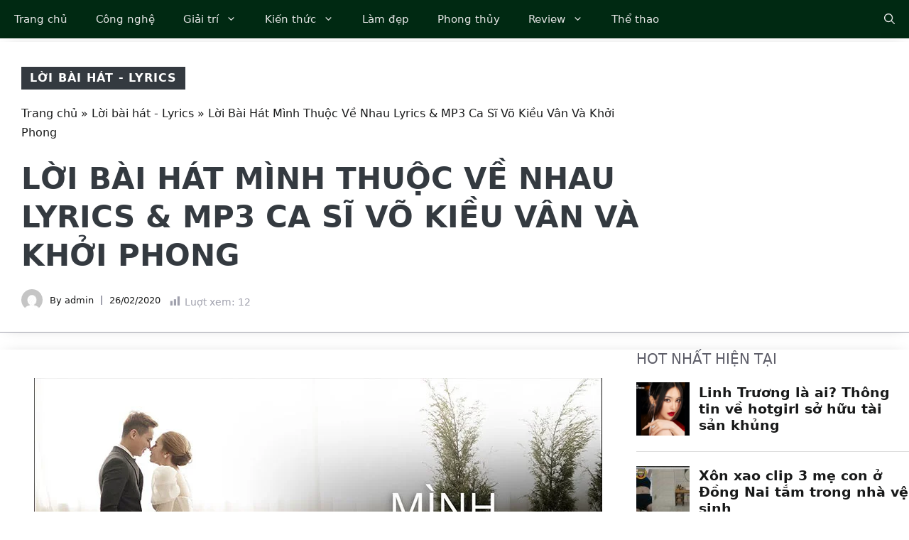

--- FILE ---
content_type: text/html; charset=UTF-8
request_url: https://35express.org/loi-bai-hat-minh-thuoc-ve-nhau/
body_size: 34107
content:
<!DOCTYPE html><html lang="vi"><head><script data-no-optimize="1">var litespeed_docref=sessionStorage.getItem("litespeed_docref");litespeed_docref&&(Object.defineProperty(document,"referrer",{get:function(){return litespeed_docref}}),sessionStorage.removeItem("litespeed_docref"));</script> <meta charset="UTF-8"><meta name='robots' content='index, follow, max-image-preview:large, max-snippet:-1, max-video-preview:-1' /><style>img:is([sizes="auto" i], [sizes^="auto," i]) { contain-intrinsic-size: 3000px 1500px }</style><meta name="viewport" content="width=device-width, initial-scale=1"><title>Lời Bài Hát Mình Thuộc Về Nhau Lyrics &amp; MP3 Ca Sĩ Võ Kiều Vân Và Khởi Phong</title><link rel="canonical" href="https://35express.org/loi-bai-hat-minh-thuoc-ve-nhau/" /><meta property="og:locale" content="vi_VN" /><meta property="og:type" content="article" /><meta property="og:title" content="Lời Bài Hát Mình Thuộc Về Nhau Lyrics &amp; MP3 Ca Sĩ Võ Kiều Vân Và Khởi Phong" /><meta property="og:description" content="Lời Bài Hát Mình Thuộc Về Nhau sáng tác bởi nhạc sĩ Võ Kiều Vân, và được thể hiện bởi ca sĩ Võ Kiều Vân, Khởi Phong Cùng thưởng thức bài hát này để cảm nhận những giai điệu thú vị, và những câu từ ý nghĩa mà tác giả cũng như ca sĩ muốn ... Đọc thêm" /><meta property="og:url" content="https://35express.org/loi-bai-hat-minh-thuoc-ve-nhau/" /><meta property="og:site_name" content="35Express" /><meta property="article:published_time" content="2020-02-26T12:59:24+00:00" /><meta property="article:modified_time" content="2021-03-16T09:47:06+00:00" /><meta property="og:image" content="https://35express.org/wp-content/uploads/2020/02/loi-bai-hat-minh-thuoc-ve-nhau-1.jpg" /><meta property="og:image:width" content="800" /><meta property="og:image:height" content="450" /><meta property="og:image:type" content="image/jpeg" /><meta name="author" content="admin" /><meta name="twitter:card" content="summary_large_image" /><meta name="twitter:creator" content="@35expressorg" /><meta name="twitter:site" content="@35expressorg" /><meta name="twitter:label1" content="Được viết bởi" /><meta name="twitter:data1" content="admin" /><meta name="twitter:label2" content="Ước tính thời gian đọc" /><meta name="twitter:data2" content="3 phút" /><link rel='dns-prefetch' href='//www.googletagmanager.com' /><link rel="alternate" type="application/rss+xml" title="Dòng thông tin 35Express &raquo;" href="https://35express.org/feed/" /><link rel="alternate" type="application/rss+xml" title="35Express &raquo; Dòng bình luận" href="https://35express.org/comments/feed/" /> <script id="wpp-js" src="https://35express.org/wp-content/plugins/wordpress-popular-posts/assets/js/wpp.min.js?ver=7.3.6" data-sampling="0" data-sampling-rate="100" data-api-url="https://35express.org/wp-json/wordpress-popular-posts" data-post-id="4160" data-token="b8385e3309" data-lang="0" data-debug="0"></script> <link rel="alternate" type="application/rss+xml" title="35Express &raquo; Lời Bài Hát Mình Thuộc Về Nhau Lyrics &#038; MP3 Ca Sĩ Võ Kiều Vân Và Khởi Phong Dòng bình luận" href="https://35express.org/loi-bai-hat-minh-thuoc-ve-nhau/feed/" /><link data-optimized="2" rel="stylesheet" href="https://35express.org/wp-content/litespeed/css/14a53fe568569e3e0a306893aaca22f8.css?ver=99114" /><link rel='stylesheet' id='wp-block-library-css' href='https://35express.org/wp-includes/css/dist/block-library/style.min.css' media='all' /><style id='classic-theme-styles-inline-css'>/*! This file is auto-generated */
.wp-block-button__link{color:#fff;background-color:#32373c;border-radius:9999px;box-shadow:none;text-decoration:none;padding:calc(.667em + 2px) calc(1.333em + 2px);font-size:1.125em}.wp-block-file__button{background:#32373c;color:#fff;text-decoration:none}</style><style id='global-styles-inline-css'>:root{--wp--preset--aspect-ratio--square: 1;--wp--preset--aspect-ratio--4-3: 4/3;--wp--preset--aspect-ratio--3-4: 3/4;--wp--preset--aspect-ratio--3-2: 3/2;--wp--preset--aspect-ratio--2-3: 2/3;--wp--preset--aspect-ratio--16-9: 16/9;--wp--preset--aspect-ratio--9-16: 9/16;--wp--preset--color--black: #000000;--wp--preset--color--cyan-bluish-gray: #abb8c3;--wp--preset--color--white: #ffffff;--wp--preset--color--pale-pink: #f78da7;--wp--preset--color--vivid-red: #cf2e2e;--wp--preset--color--luminous-vivid-orange: #ff6900;--wp--preset--color--luminous-vivid-amber: #fcb900;--wp--preset--color--light-green-cyan: #7bdcb5;--wp--preset--color--vivid-green-cyan: #00d084;--wp--preset--color--pale-cyan-blue: #8ed1fc;--wp--preset--color--vivid-cyan-blue: #0693e3;--wp--preset--color--vivid-purple: #9b51e0;--wp--preset--color--contrast: var(--contrast);--wp--preset--color--contrast-2: var(--contrast-2);--wp--preset--color--contrast-3: var(--contrast-3);--wp--preset--color--contrast-4: var(--contrast-4);--wp--preset--color--contrast-5: var(--contrast-5);--wp--preset--color--base: var(--base);--wp--preset--color--base-2: var(--base-2);--wp--preset--color--community: var(--community);--wp--preset--color--education: var(--education);--wp--preset--color--entertainment: var(--entertainment);--wp--preset--color--lifestyle: var(--lifestyle);--wp--preset--color--technology: var(--technology);--wp--preset--color--travel: var(--travel);--wp--preset--color--business: var(--business);--wp--preset--gradient--vivid-cyan-blue-to-vivid-purple: linear-gradient(135deg,rgba(6,147,227,1) 0%,rgb(155,81,224) 100%);--wp--preset--gradient--light-green-cyan-to-vivid-green-cyan: linear-gradient(135deg,rgb(122,220,180) 0%,rgb(0,208,130) 100%);--wp--preset--gradient--luminous-vivid-amber-to-luminous-vivid-orange: linear-gradient(135deg,rgba(252,185,0,1) 0%,rgba(255,105,0,1) 100%);--wp--preset--gradient--luminous-vivid-orange-to-vivid-red: linear-gradient(135deg,rgba(255,105,0,1) 0%,rgb(207,46,46) 100%);--wp--preset--gradient--very-light-gray-to-cyan-bluish-gray: linear-gradient(135deg,rgb(238,238,238) 0%,rgb(169,184,195) 100%);--wp--preset--gradient--cool-to-warm-spectrum: linear-gradient(135deg,rgb(74,234,220) 0%,rgb(151,120,209) 20%,rgb(207,42,186) 40%,rgb(238,44,130) 60%,rgb(251,105,98) 80%,rgb(254,248,76) 100%);--wp--preset--gradient--blush-light-purple: linear-gradient(135deg,rgb(255,206,236) 0%,rgb(152,150,240) 100%);--wp--preset--gradient--blush-bordeaux: linear-gradient(135deg,rgb(254,205,165) 0%,rgb(254,45,45) 50%,rgb(107,0,62) 100%);--wp--preset--gradient--luminous-dusk: linear-gradient(135deg,rgb(255,203,112) 0%,rgb(199,81,192) 50%,rgb(65,88,208) 100%);--wp--preset--gradient--pale-ocean: linear-gradient(135deg,rgb(255,245,203) 0%,rgb(182,227,212) 50%,rgb(51,167,181) 100%);--wp--preset--gradient--electric-grass: linear-gradient(135deg,rgb(202,248,128) 0%,rgb(113,206,126) 100%);--wp--preset--gradient--midnight: linear-gradient(135deg,rgb(2,3,129) 0%,rgb(40,116,252) 100%);--wp--preset--font-size--small: 13px;--wp--preset--font-size--medium: 20px;--wp--preset--font-size--large: 36px;--wp--preset--font-size--x-large: 42px;--wp--preset--spacing--20: 0.44rem;--wp--preset--spacing--30: 0.67rem;--wp--preset--spacing--40: 1rem;--wp--preset--spacing--50: 1.5rem;--wp--preset--spacing--60: 2.25rem;--wp--preset--spacing--70: 3.38rem;--wp--preset--spacing--80: 5.06rem;--wp--preset--shadow--natural: 6px 6px 9px rgba(0, 0, 0, 0.2);--wp--preset--shadow--deep: 12px 12px 50px rgba(0, 0, 0, 0.4);--wp--preset--shadow--sharp: 6px 6px 0px rgba(0, 0, 0, 0.2);--wp--preset--shadow--outlined: 6px 6px 0px -3px rgba(255, 255, 255, 1), 6px 6px rgba(0, 0, 0, 1);--wp--preset--shadow--crisp: 6px 6px 0px rgba(0, 0, 0, 1);}:where(.is-layout-flex){gap: 0.5em;}:where(.is-layout-grid){gap: 0.5em;}body .is-layout-flex{display: flex;}.is-layout-flex{flex-wrap: wrap;align-items: center;}.is-layout-flex > :is(*, div){margin: 0;}body .is-layout-grid{display: grid;}.is-layout-grid > :is(*, div){margin: 0;}:where(.wp-block-columns.is-layout-flex){gap: 2em;}:where(.wp-block-columns.is-layout-grid){gap: 2em;}:where(.wp-block-post-template.is-layout-flex){gap: 1.25em;}:where(.wp-block-post-template.is-layout-grid){gap: 1.25em;}.has-black-color{color: var(--wp--preset--color--black) !important;}.has-cyan-bluish-gray-color{color: var(--wp--preset--color--cyan-bluish-gray) !important;}.has-white-color{color: var(--wp--preset--color--white) !important;}.has-pale-pink-color{color: var(--wp--preset--color--pale-pink) !important;}.has-vivid-red-color{color: var(--wp--preset--color--vivid-red) !important;}.has-luminous-vivid-orange-color{color: var(--wp--preset--color--luminous-vivid-orange) !important;}.has-luminous-vivid-amber-color{color: var(--wp--preset--color--luminous-vivid-amber) !important;}.has-light-green-cyan-color{color: var(--wp--preset--color--light-green-cyan) !important;}.has-vivid-green-cyan-color{color: var(--wp--preset--color--vivid-green-cyan) !important;}.has-pale-cyan-blue-color{color: var(--wp--preset--color--pale-cyan-blue) !important;}.has-vivid-cyan-blue-color{color: var(--wp--preset--color--vivid-cyan-blue) !important;}.has-vivid-purple-color{color: var(--wp--preset--color--vivid-purple) !important;}.has-black-background-color{background-color: var(--wp--preset--color--black) !important;}.has-cyan-bluish-gray-background-color{background-color: var(--wp--preset--color--cyan-bluish-gray) !important;}.has-white-background-color{background-color: var(--wp--preset--color--white) !important;}.has-pale-pink-background-color{background-color: var(--wp--preset--color--pale-pink) !important;}.has-vivid-red-background-color{background-color: var(--wp--preset--color--vivid-red) !important;}.has-luminous-vivid-orange-background-color{background-color: var(--wp--preset--color--luminous-vivid-orange) !important;}.has-luminous-vivid-amber-background-color{background-color: var(--wp--preset--color--luminous-vivid-amber) !important;}.has-light-green-cyan-background-color{background-color: var(--wp--preset--color--light-green-cyan) !important;}.has-vivid-green-cyan-background-color{background-color: var(--wp--preset--color--vivid-green-cyan) !important;}.has-pale-cyan-blue-background-color{background-color: var(--wp--preset--color--pale-cyan-blue) !important;}.has-vivid-cyan-blue-background-color{background-color: var(--wp--preset--color--vivid-cyan-blue) !important;}.has-vivid-purple-background-color{background-color: var(--wp--preset--color--vivid-purple) !important;}.has-black-border-color{border-color: var(--wp--preset--color--black) !important;}.has-cyan-bluish-gray-border-color{border-color: var(--wp--preset--color--cyan-bluish-gray) !important;}.has-white-border-color{border-color: var(--wp--preset--color--white) !important;}.has-pale-pink-border-color{border-color: var(--wp--preset--color--pale-pink) !important;}.has-vivid-red-border-color{border-color: var(--wp--preset--color--vivid-red) !important;}.has-luminous-vivid-orange-border-color{border-color: var(--wp--preset--color--luminous-vivid-orange) !important;}.has-luminous-vivid-amber-border-color{border-color: var(--wp--preset--color--luminous-vivid-amber) !important;}.has-light-green-cyan-border-color{border-color: var(--wp--preset--color--light-green-cyan) !important;}.has-vivid-green-cyan-border-color{border-color: var(--wp--preset--color--vivid-green-cyan) !important;}.has-pale-cyan-blue-border-color{border-color: var(--wp--preset--color--pale-cyan-blue) !important;}.has-vivid-cyan-blue-border-color{border-color: var(--wp--preset--color--vivid-cyan-blue) !important;}.has-vivid-purple-border-color{border-color: var(--wp--preset--color--vivid-purple) !important;}.has-vivid-cyan-blue-to-vivid-purple-gradient-background{background: var(--wp--preset--gradient--vivid-cyan-blue-to-vivid-purple) !important;}.has-light-green-cyan-to-vivid-green-cyan-gradient-background{background: var(--wp--preset--gradient--light-green-cyan-to-vivid-green-cyan) !important;}.has-luminous-vivid-amber-to-luminous-vivid-orange-gradient-background{background: var(--wp--preset--gradient--luminous-vivid-amber-to-luminous-vivid-orange) !important;}.has-luminous-vivid-orange-to-vivid-red-gradient-background{background: var(--wp--preset--gradient--luminous-vivid-orange-to-vivid-red) !important;}.has-very-light-gray-to-cyan-bluish-gray-gradient-background{background: var(--wp--preset--gradient--very-light-gray-to-cyan-bluish-gray) !important;}.has-cool-to-warm-spectrum-gradient-background{background: var(--wp--preset--gradient--cool-to-warm-spectrum) !important;}.has-blush-light-purple-gradient-background{background: var(--wp--preset--gradient--blush-light-purple) !important;}.has-blush-bordeaux-gradient-background{background: var(--wp--preset--gradient--blush-bordeaux) !important;}.has-luminous-dusk-gradient-background{background: var(--wp--preset--gradient--luminous-dusk) !important;}.has-pale-ocean-gradient-background{background: var(--wp--preset--gradient--pale-ocean) !important;}.has-electric-grass-gradient-background{background: var(--wp--preset--gradient--electric-grass) !important;}.has-midnight-gradient-background{background: var(--wp--preset--gradient--midnight) !important;}.has-small-font-size{font-size: var(--wp--preset--font-size--small) !important;}.has-medium-font-size{font-size: var(--wp--preset--font-size--medium) !important;}.has-large-font-size{font-size: var(--wp--preset--font-size--large) !important;}.has-x-large-font-size{font-size: var(--wp--preset--font-size--x-large) !important;}
:where(.wp-block-post-template.is-layout-flex){gap: 1.25em;}:where(.wp-block-post-template.is-layout-grid){gap: 1.25em;}
:where(.wp-block-columns.is-layout-flex){gap: 2em;}:where(.wp-block-columns.is-layout-grid){gap: 2em;}
:root :where(.wp-block-pullquote){font-size: 1.5em;line-height: 1.6;}</style><style id='generate-style-inline-css'>body{background-color:var(--base-2);color:#191A1A;}a{color:#191A1A;}a:hover, a:focus, a:active{color:#006D33;}.grid-container{max-width:1300px;}.wp-block-group__inner-container{max-width:1300px;margin-left:auto;margin-right:auto;}.site-header .header-image{width:300px;}.navigation-search{position:absolute;left:-99999px;pointer-events:none;visibility:hidden;z-index:20;width:100%;top:0;transition:opacity 100ms ease-in-out;opacity:0;}.navigation-search.nav-search-active{left:0;right:0;pointer-events:auto;visibility:visible;opacity:1;}.navigation-search input[type="search"]{outline:0;border:0;vertical-align:bottom;line-height:1;opacity:0.9;width:100%;z-index:20;border-radius:0;-webkit-appearance:none;height:60px;}.navigation-search input::-ms-clear{display:none;width:0;height:0;}.navigation-search input::-ms-reveal{display:none;width:0;height:0;}.navigation-search input::-webkit-search-decoration, .navigation-search input::-webkit-search-cancel-button, .navigation-search input::-webkit-search-results-button, .navigation-search input::-webkit-search-results-decoration{display:none;}.gen-sidebar-nav .navigation-search{top:auto;bottom:0;}:root{--contrast:#1f2024;--contrast-2:#343a40;--contrast-3:#5e5e69;--contrast-4:#a0a1ad;--contrast-5:#b5b7bf;--base:#f2f2f2;--base-2:#ffffff;--community:#56b85a;--education:#ee5565;--entertainment:#8974f1;--lifestyle:#e29c04;--technology:#396eb3;--travel:#6cd2cc;--business:#4C3957;}:root .has-contrast-color{color:var(--contrast);}:root .has-contrast-background-color{background-color:var(--contrast);}:root .has-contrast-2-color{color:var(--contrast-2);}:root .has-contrast-2-background-color{background-color:var(--contrast-2);}:root .has-contrast-3-color{color:var(--contrast-3);}:root .has-contrast-3-background-color{background-color:var(--contrast-3);}:root .has-contrast-4-color{color:var(--contrast-4);}:root .has-contrast-4-background-color{background-color:var(--contrast-4);}:root .has-contrast-5-color{color:var(--contrast-5);}:root .has-contrast-5-background-color{background-color:var(--contrast-5);}:root .has-base-color{color:var(--base);}:root .has-base-background-color{background-color:var(--base);}:root .has-base-2-color{color:var(--base-2);}:root .has-base-2-background-color{background-color:var(--base-2);}:root .has-community-color{color:var(--community);}:root .has-community-background-color{background-color:var(--community);}:root .has-education-color{color:var(--education);}:root .has-education-background-color{background-color:var(--education);}:root .has-entertainment-color{color:var(--entertainment);}:root .has-entertainment-background-color{background-color:var(--entertainment);}:root .has-lifestyle-color{color:var(--lifestyle);}:root .has-lifestyle-background-color{background-color:var(--lifestyle);}:root .has-technology-color{color:var(--technology);}:root .has-technology-background-color{background-color:var(--technology);}:root .has-travel-color{color:var(--travel);}:root .has-travel-background-color{background-color:var(--travel);}:root .has-business-color{color:var(--business);}:root .has-business-background-color{background-color:var(--business);}body, button, input, select, textarea{font-family:-apple-system, system-ui, BlinkMacSystemFont, "Segoe UI", Helvetica, Arial, sans-serif, "Apple Color Emoji", "Segoe UI Emoji", "Segoe UI Symbol";font-size:16px;}body{line-height:1.7em;}.main-title{font-weight:800;text-transform:uppercase;font-size:46px;}@media (max-width:768px){.main-title{font-size:44px;}}.site-description{font-family:-apple-system, system-ui, BlinkMacSystemFont, "Segoe UI", Helvetica, Arial, sans-serif, "Apple Color Emoji", "Segoe UI Emoji", "Segoe UI Symbol";font-weight:600;text-transform:uppercase;font-size:15px;letter-spacing:0.08em;}@media (max-width:768px){.site-description{font-size:14px;}}.main-navigation a, .main-navigation .menu-toggle, .main-navigation .menu-bar-items{font-family:-apple-system, system-ui, BlinkMacSystemFont, "Segoe UI", Helvetica, Arial, sans-serif, "Apple Color Emoji", "Segoe UI Emoji", "Segoe UI Symbol";font-size:15px;}.widget-title{font-family:-apple-system, system-ui, BlinkMacSystemFont, "Segoe UI", Helvetica, Arial, sans-serif, "Apple Color Emoji", "Segoe UI Emoji", "Segoe UI Symbol";font-weight:bold;text-transform:uppercase;font-size:20px;}h1.entry-title{font-weight:700;font-size:38px;}.site-info{font-size:13px;}h1{font-family:-apple-system, system-ui, BlinkMacSystemFont, "Segoe UI", Helvetica, Arial, sans-serif, "Apple Color Emoji", "Segoe UI Emoji", "Segoe UI Symbol";font-weight:700;text-transform:uppercase;font-size:42px;line-height:1.3em;}h2{font-family:-apple-system, system-ui, BlinkMacSystemFont, "Segoe UI", Helvetica, Arial, sans-serif, "Apple Color Emoji", "Segoe UI Emoji", "Segoe UI Symbol";font-weight:700;font-size:30px;line-height:1.3em;}@media (max-width:768px){h2{font-size:28px;}}h3{font-family:-apple-system, system-ui, BlinkMacSystemFont, "Segoe UI", Helvetica, Arial, sans-serif, "Apple Color Emoji", "Segoe UI Emoji", "Segoe UI Symbol";font-weight:500;font-size:26px;line-height:1.3;}h4{font-family:-apple-system, system-ui, BlinkMacSystemFont, "Segoe UI", Helvetica, Arial, sans-serif, "Apple Color Emoji", "Segoe UI Emoji", "Segoe UI Symbol";font-weight:500;font-size:20px;line-height:1.3em;}h5{font-family:-apple-system, system-ui, BlinkMacSystemFont, "Segoe UI", Helvetica, Arial, sans-serif, "Apple Color Emoji", "Segoe UI Emoji", "Segoe UI Symbol";font-weight:500;font-size:18px;line-height:1.3em;}h6{font-family:-apple-system, system-ui, BlinkMacSystemFont, "Segoe UI", Helvetica, Arial, sans-serif, "Apple Color Emoji", "Segoe UI Emoji", "Segoe UI Symbol";font-weight:500;font-size:16px;line-height:1.3em;}.top-bar{background-color:#002912;color:#ffffff;}.top-bar a{color:#ffffff;}.top-bar a:hover{color:#303030;}.main-title a,.main-title a:hover{color:var(--base-2);}.site-description{color:var(--base);}.main-navigation,.main-navigation ul ul{background-color:#002912;}.main-navigation .main-nav ul li a, .main-navigation .menu-toggle, .main-navigation .menu-bar-items{color:#e7e7e7;}.main-navigation .main-nav ul li:not([class*="current-menu-"]):hover > a, .main-navigation .main-nav ul li:not([class*="current-menu-"]):focus > a, .main-navigation .main-nav ul li.sfHover:not([class*="current-menu-"]) > a, .main-navigation .menu-bar-item:hover > a, .main-navigation .menu-bar-item.sfHover > a{color:#d4d4d4;background-color:#224f36;}button.menu-toggle:hover,button.menu-toggle:focus{color:#e7e7e7;}.main-navigation .main-nav ul li[class*="current-menu-"] > a{color:#ffffff;background-color:#37A45B;}.navigation-search input[type="search"],.navigation-search input[type="search"]:active, .navigation-search input[type="search"]:focus, .main-navigation .main-nav ul li.search-item.active > a, .main-navigation .menu-bar-items .search-item.active > a{color:var(--base);background-color:#224f36;opacity:1;}.main-navigation ul ul{background-color:#0b1a11;}.main-navigation .main-nav ul ul li a{color:var(--contrast-4);}.main-navigation .main-nav ul ul li:not([class*="current-menu-"]):hover > a,.main-navigation .main-nav ul ul li:not([class*="current-menu-"]):focus > a, .main-navigation .main-nav ul ul li.sfHover:not([class*="current-menu-"]) > a{color:var(--contrast-5);background-color:#153228;}.main-navigation .main-nav ul ul li[class*="current-menu-"] > a{color:var(--base);background-color:#1c3d2f;}.separate-containers .inside-article, .separate-containers .comments-area, .separate-containers .page-header, .one-container .container, .separate-containers .paging-navigation, .inside-page-header{color:#191A1A;background-color:var(--base-2);}.inside-article a,.paging-navigation a,.comments-area a,.page-header a{color:#191A1A;}.inside-article a:hover,.paging-navigation a:hover,.comments-area a:hover,.page-header a:hover{color:#006D33;}.entry-title a{color:var(--contrast-3);}.entry-title a:hover{color:var(--contrast-4);}.entry-meta{color:var(--contrast-4);}.entry-meta a{color:var(--contrast-3);}.entry-meta a:hover{color:var(--contrast-3);}h1{color:#191A1A;}h2{color:#191A1A;}h3{color:var(--contrast-3);}h4{color:var(--contrast-3);}h5{color:var(--contrast-3);}.sidebar .widget{background-color:var(--base);}.footer-widgets{color:var(--contrast-4);background-color:#002912;}.footer-widgets a{color:var(--contrast-5);}.footer-widgets a:hover{color:#ffffff;}.footer-widgets .widget-title{color:var(--contrast-3);}.site-info{color:var(--contrast-4);background-color:#002912;}.site-info a{color:var(--contrast-5);}.site-info a:hover{color:var(--base-2);}.footer-bar .widget_nav_menu .current-menu-item a{color:var(--base-2);}input[type="text"],input[type="email"],input[type="url"],input[type="password"],input[type="search"],input[type="tel"],input[type="number"],textarea,select{color:var(--contrast-2);background-color:var(--base);border-color:var(--contrast-5);}input[type="text"]:focus,input[type="email"]:focus,input[type="url"]:focus,input[type="password"]:focus,input[type="search"]:focus,input[type="tel"]:focus,input[type="number"]:focus,textarea:focus,select:focus{color:var(--contrast-3);background-color:var(--base-2);border-color:var(--contrast-5);}button,html input[type="button"],input[type="reset"],input[type="submit"],a.button,a.wp-block-button__link:not(.has-background){color:var(--base-2);background-color:#37A45B;}button:hover,html input[type="button"]:hover,input[type="reset"]:hover,input[type="submit"]:hover,a.button:hover,button:focus,html input[type="button"]:focus,input[type="reset"]:focus,input[type="submit"]:focus,a.button:focus,a.wp-block-button__link:not(.has-background):active,a.wp-block-button__link:not(.has-background):focus,a.wp-block-button__link:not(.has-background):hover{color:var(--base-2);background-color:#2c8048;}a.generate-back-to-top{background-color:var(--contrast-2);color:var(--base-2);}a.generate-back-to-top:hover,a.generate-back-to-top:focus{background-color:var(--contrast-3);color:var(--base-2);}:root{--gp-search-modal-bg-color:var(--base-3);--gp-search-modal-text-color:var(--contrast);--gp-search-modal-overlay-bg-color:rgba(0,0,0,0.2);}@media (max-width: 910px){.main-navigation .menu-bar-item:hover > a, .main-navigation .menu-bar-item.sfHover > a{background:none;color:#e7e7e7;}}.inside-top-bar.grid-container{max-width:1380px;}.inside-header{padding:40px;}.inside-header.grid-container{max-width:1380px;}.site-main .wp-block-group__inner-container{padding:40px;}.separate-containers .paging-navigation{padding-top:20px;padding-bottom:20px;}.entry-content .alignwide, body:not(.no-sidebar) .entry-content .alignfull{margin-left:-40px;width:calc(100% + 80px);max-width:calc(100% + 80px);}.sidebar .widget, .page-header, .widget-area .main-navigation, .site-main > *{margin-bottom:0px;}.separate-containers .site-main{margin:0px;}.both-right .inside-left-sidebar,.both-left .inside-left-sidebar{margin-right:0px;}.both-right .inside-right-sidebar,.both-left .inside-right-sidebar{margin-left:0px;}.separate-containers .featured-image{margin-top:0px;}.separate-containers .inside-right-sidebar, .separate-containers .inside-left-sidebar{margin-top:0px;margin-bottom:0px;}.main-navigation .main-nav ul li a,.menu-toggle,.main-navigation .menu-bar-item > a{line-height:54px;}.navigation-search input[type="search"]{height:54px;}.rtl .menu-item-has-children .dropdown-menu-toggle{padding-left:20px;}.rtl .main-navigation .main-nav ul li.menu-item-has-children > a{padding-right:20px;}.widget-area .widget{padding:20px;}.footer-widgets-container.grid-container{max-width:1380px;}.inside-site-info{padding:30px 40px 30px 40px;}.inside-site-info.grid-container{max-width:1380px;}@media (max-width:768px){.separate-containers .inside-article, .separate-containers .comments-area, .separate-containers .page-header, .separate-containers .paging-navigation, .one-container .site-content, .inside-page-header{padding:40px 30px 40px 30px;}.site-main .wp-block-group__inner-container{padding:40px 30px 40px 30px;}.inside-top-bar{padding-right:30px;padding-left:30px;}.inside-header{padding-top:40px;padding-right:30px;padding-bottom:40px;padding-left:30px;}.widget-area .widget{padding-top:30px;padding-right:30px;padding-bottom:30px;padding-left:30px;}.footer-widgets-container{padding-top:30px;padding-right:30px;padding-bottom:30px;padding-left:30px;}.inside-site-info{padding-right:30px;padding-left:30px;}.entry-content .alignwide, body:not(.no-sidebar) .entry-content .alignfull{margin-left:-30px;width:calc(100% + 60px);max-width:calc(100% + 60px);}.one-container .site-main .paging-navigation{margin-bottom:0px;}}/* End cached CSS */.is-right-sidebar{width:30%;}.is-left-sidebar{width:30%;}.site-content .content-area{width:70%;}@media (max-width: 910px){.main-navigation .menu-toggle,.sidebar-nav-mobile:not(#sticky-placeholder){display:block;}.main-navigation ul,.gen-sidebar-nav,.main-navigation:not(.slideout-navigation):not(.toggled) .main-nav > ul,.has-inline-mobile-toggle #site-navigation .inside-navigation > *:not(.navigation-search):not(.main-nav){display:none;}.nav-align-right .inside-navigation,.nav-align-center .inside-navigation{justify-content:space-between;}}
.site-header{background-image:url('https://35express.org/wp-content/uploads/2023/01/header_image-1.jpg.webp');}
.dynamic-author-image-rounded{border-radius:100%;}.dynamic-featured-image, .dynamic-author-image{vertical-align:middle;}.one-container.blog .dynamic-content-template:not(:last-child), .one-container.archive .dynamic-content-template:not(:last-child){padding-bottom:0px;}.dynamic-entry-excerpt > p:last-child{margin-bottom:0px;}
.main-navigation .main-nav ul li a,.menu-toggle,.main-navigation .menu-bar-item > a{transition: line-height 300ms ease}.main-navigation.toggled .main-nav > ul{background-color: #002912}.sticky-enabled .gen-sidebar-nav.is_stuck .main-navigation {margin-bottom: 0px;}.sticky-enabled .gen-sidebar-nav.is_stuck {z-index: 500;}.sticky-enabled .main-navigation.is_stuck {box-shadow: 0 2px 2px -2px rgba(0, 0, 0, .2);}.navigation-stick:not(.gen-sidebar-nav) {left: 0;right: 0;width: 100% !important;}.both-sticky-menu .main-navigation:not(#mobile-header).toggled .main-nav > ul,.mobile-sticky-menu .main-navigation:not(#mobile-header).toggled .main-nav > ul,.mobile-header-sticky #mobile-header.toggled .main-nav > ul {position: absolute;left: 0;right: 0;z-index: 999;}.nav-float-right .navigation-stick {width: 100% !important;left: 0;}.nav-float-right .navigation-stick .navigation-branding {margin-right: auto;}.main-navigation.has-sticky-branding:not(.grid-container) .inside-navigation:not(.grid-container) .navigation-branding{margin-left: 10px;}</style><style id='fixedtoc-style-inline-css'>.ftwp-in-post#ftwp-container-outer { height: auto; } #ftwp-container.ftwp-wrap #ftwp-contents { width: 350px; height: 700px; } .ftwp-in-post#ftwp-container-outer #ftwp-contents { height: auto; } .ftwp-in-post#ftwp-container-outer.ftwp-float-none #ftwp-contents { width: 1000px; } #ftwp-container.ftwp-wrap #ftwp-trigger { width: 50px; height: 50px; font-size: 30px; } #ftwp-container #ftwp-trigger.ftwp-border-medium { font-size: 29px; } #ftwp-container.ftwp-wrap #ftwp-header { font-size: 22px; font-family: inherit; } #ftwp-container.ftwp-wrap #ftwp-header-title { font-weight: bold; } #ftwp-container.ftwp-wrap #ftwp-list { font-size: 14px; font-family: inherit; } #ftwp-container #ftwp-list.ftwp-liststyle-decimal .ftwp-anchor::before { font-size: 14px; } #ftwp-container #ftwp-list.ftwp-strong-first>.ftwp-item>.ftwp-anchor .ftwp-text { font-size: 15.4px; } #ftwp-container #ftwp-list.ftwp-strong-first.ftwp-liststyle-decimal>.ftwp-item>.ftwp-anchor::before { font-size: 15.4px; } #ftwp-container.ftwp-wrap #ftwp-trigger { color: #333; background: rgba(243,243,243,0.95); } #ftwp-container.ftwp-wrap #ftwp-trigger { border-color: rgba(51,51,51,0.95); } #ftwp-container.ftwp-wrap #ftwp-contents { border-color: rgba(51,51,51,0.95); } #ftwp-container.ftwp-wrap #ftwp-header { color: #333; background: rgba(243,243,243,0.95); } #ftwp-container.ftwp-wrap #ftwp-contents:hover #ftwp-header { background: #f3f3f3; } #ftwp-container.ftwp-wrap #ftwp-list { color: #333; background: rgba(243,243,243,0.95); } #ftwp-container.ftwp-wrap #ftwp-contents:hover #ftwp-list { background: #f3f3f3; } #ftwp-container.ftwp-wrap #ftwp-list .ftwp-anchor:hover { color: #00A368; } #ftwp-container.ftwp-wrap #ftwp-list .ftwp-anchor:focus, #ftwp-container.ftwp-wrap #ftwp-list .ftwp-active, #ftwp-container.ftwp-wrap #ftwp-list .ftwp-active:hover { color: #fff; } #ftwp-container.ftwp-wrap #ftwp-list .ftwp-text::before { background: rgba(221,51,51,0.95); } .ftwp-heading-target::before { background: rgba(221,51,51,0.95); }</style><style id='generateblocks-inline-css'>.gb-container-8b6d1c4b{text-align:center;margin-top:5px;border-bottom:1px solid var(--contrast-4);max-width:1300px;margin-left:auto;margin-right:auto;}.gb-container-8b6d1c4b > .gb-inside-container{padding:5px 0 0;max-width:1300px;margin-left:auto;margin-right:auto;z-index:1;position:relative;}.gb-grid-wrapper > .gb-grid-column-8b6d1c4b > .gb-container{display:flex;flex-direction:column;height:100%;}.gb-container-3c9826f4{text-align:left;background-color:rgba(255, 255, 255, 0.9);}.gb-container-3c9826f4 > .gb-inside-container{padding:30px;}.gb-grid-wrapper > .gb-grid-column-3c9826f4{width:75%;}.gb-grid-wrapper > .gb-grid-column-3c9826f4 > .gb-container{display:flex;flex-direction:column;height:100%;}.gb-container-a6b27bbc > .gb-inside-container{max-width:1300px;margin-left:auto;margin-right:auto;}.gb-grid-wrapper > .gb-grid-column-a6b27bbc > .gb-container{display:flex;flex-direction:column;height:100%;}.gb-grid-wrapper > .gb-grid-column-247a5743 > .gb-container{display:flex;flex-direction:column;height:100%;}.gb-grid-wrapper > .gb-grid-column-614a6c1a > .gb-container{display:flex;flex-direction:column;height:100%;}.gb-container-58fb7d57{min-height:13px;background-color:var(--contrast-4);}.gb-grid-wrapper > .gb-grid-column-58fb7d57{flex-basis:12px;}.gb-grid-wrapper > .gb-grid-column-58fb7d57 > .gb-container{display:flex;flex-direction:column;height:100%;}.gb-grid-wrapper > .gb-grid-column-98db1122 > .gb-container{display:flex;flex-direction:column;height:100%;}.gb-container-52018004{text-align:right;background-color:var(--base-2);}.gb-container-52018004 > .gb-inside-container{padding:40px;}.gb-grid-wrapper > .gb-grid-column-52018004 > .gb-container{display:flex;flex-direction:column;height:100%;}.gb-container-4138dd74{border-top-left-radius:10px;border-bottom-left-radius:10px;background-image:url(https://35express.org/wp-content/uploads/2020/02/loi-bai-hat-hai-phut-hon-monkieq-remix-1.jpg.webp);background-repeat:no-repeat;background-position:center center;background-size:cover;}.gb-grid-wrapper > .gb-grid-column-4138dd74{width:20%;}.gb-grid-wrapper > .gb-grid-column-4138dd74 > .gb-container{justify-content:center;display:flex;flex-direction:column;height:100%;}.gb-container-4138dd74.gb-has-dynamic-bg{background-image:var(--background-url);}.gb-container-4138dd74.gb-no-dynamic-bg{background-image:none;}.gb-container-18430adf{text-align:center;margin-right:10px;border-top-right-radius:10px;border-bottom-right-radius:10px;background-color:#ffffff;position:relative;z-index:2;}.gb-container-18430adf > .gb-inside-container{padding:30px;}.gb-grid-wrapper > .gb-grid-column-18430adf{width:30%;}.gb-grid-wrapper > .gb-grid-column-18430adf > .gb-container{display:flex;flex-direction:column;height:100%;}.gb-container-ce9878f4{text-align:center;margin-left:10px;border-top-left-radius:10px;border-bottom-left-radius:10px;background-color:#ffffff;position:relative;z-index:1;}.gb-container-ce9878f4 > .gb-inside-container{padding:30px;}.gb-grid-wrapper > .gb-grid-column-ce9878f4{width:30%;}.gb-grid-wrapper > .gb-grid-column-ce9878f4 > .gb-container{display:flex;flex-direction:column;height:100%;}.gb-container-6c856070{border-top-right-radius:10px;border-bottom-right-radius:10px;background-image:url(https://35express.org/wp-content/uploads/2020/02/dong-lao-la-gi-1.jpg.webp);background-repeat:no-repeat;background-position:center center;background-size:cover;}.gb-container-6c856070 > .gb-inside-container{padding-top:0px;padding-right:0px;padding-bottom:0px;}.gb-grid-wrapper > .gb-grid-column-6c856070{width:20%;}.gb-grid-wrapper > .gb-grid-column-6c856070 > .gb-container{justify-content:center;display:flex;flex-direction:column;height:100%;}.gb-container-6c856070.gb-has-dynamic-bg{background-image:var(--background-url);}.gb-container-6c856070.gb-no-dynamic-bg{background-image:none;}.gb-container-925a2a1e{background-color:var(--contrast);}.gb-container-925a2a1e > .gb-inside-container{padding:40px;max-width:1300px;margin-left:auto;margin-right:auto;}.gb-grid-wrapper > .gb-grid-column-925a2a1e > .gb-container{display:flex;flex-direction:column;height:100%;}.gb-grid-wrapper > .gb-grid-column-4f4cf5cf{width:33.33%;}.gb-grid-wrapper > .gb-grid-column-4f4cf5cf > .gb-container{display:flex;flex-direction:column;height:100%;}.gb-grid-wrapper > .gb-grid-column-04e24954{width:33.33%;}.gb-grid-wrapper > .gb-grid-column-04e24954 > .gb-container{display:flex;flex-direction:column;height:100%;}.gb-grid-wrapper > .gb-grid-column-1d8f8f12{width:33.33%;}.gb-grid-wrapper > .gb-grid-column-1d8f8f12 > .gb-container{display:flex;flex-direction:column;height:100%;}.gb-grid-wrapper > .gb-grid-column-30708e0f{flex-grow:1;}.gb-grid-wrapper > .gb-grid-column-30708e0f > .gb-container{display:flex;flex-direction:column;height:100%;}.gb-container-525acc2f{background-color:var(--base-2);}.gb-container-525acc2f > .gb-inside-container{padding-top:40px;padding-right:40px;max-width:1300px;margin-left:auto;margin-right:auto;}.gb-grid-wrapper > .gb-grid-column-525acc2f > .gb-container{display:flex;flex-direction:column;height:100%;}.gb-container-3ffc8e74{min-height:260px;position:relative;overflow:hidden;}.gb-container-3ffc8e74:before{content:"";background-image:var(--background-image);background-repeat:no-repeat;background-position:center center;background-size:cover;z-index:0;position:absolute;top:0;right:0;bottom:0;left:0;transition:inherit;pointer-events:none;}.gb-container-3ffc8e74:after{content:"";background-image:linear-gradient(180deg, rgba(255, 255, 255, 0), var(--contrast));z-index:0;position:absolute;top:0;right:0;bottom:0;left:0;pointer-events:none;}.gb-container-3ffc8e74 > .gb-inside-container{padding:20px;z-index:1;position:relative;}.gb-grid-wrapper > .gb-grid-column-3ffc8e74{width:100%;}.gb-grid-wrapper > .gb-grid-column-3ffc8e74 > .gb-container{justify-content:flex-end;display:flex;flex-direction:column;height:100%;}.gb-grid-wrapper > .gb-grid-column-a1100196{width:100%;}.gb-grid-wrapper > .gb-grid-column-a1100196 > .gb-container{display:flex;flex-direction:column;height:100%;}.gb-container-315db11c{margin-bottom:20px;border-bottom:1px solid var(--base);}.gb-container-315db11c > .gb-inside-container{max-width:1300px;margin-left:auto;margin-right:auto;}.gb-grid-wrapper > .gb-grid-column-315db11c > .gb-container{display:flex;flex-direction:column;height:100%;}.gb-grid-wrapper > .gb-grid-column-c5e7b1a8{flex-basis:120px;}.gb-grid-wrapper > .gb-grid-column-c5e7b1a8 > .gb-container{display:flex;flex-direction:column;height:100%;}.gb-grid-wrapper > .gb-grid-column-e88d8a8b{flex-grow:1;flex-basis:0px;}.gb-grid-wrapper > .gb-grid-column-e88d8a8b > .gb-container{display:flex;flex-direction:column;height:100%;}.gb-container-e511331f{max-width:800px;display:flex;align-items:center;column-gap:2rem;row-gap:1rem;padding:1.5rem;margin-right:auto;margin-left:auto;border:1px solid #000000;}.gb-grid-wrapper-049fb099{display:flex;flex-wrap:wrap;margin-left:-60px;}.gb-grid-wrapper-049fb099 > .gb-grid-column{box-sizing:border-box;padding-left:60px;}.gb-grid-wrapper-9ae06d68{display:flex;flex-wrap:wrap;align-items:center;margin-left:-10px;}.gb-grid-wrapper-9ae06d68 > .gb-grid-column{box-sizing:border-box;padding-left:10px;}.gb-grid-wrapper-7bdd6853{display:flex;flex-wrap:wrap;}.gb-grid-wrapper-7bdd6853 > .gb-grid-column{box-sizing:border-box;padding-left:0px;}.gb-grid-wrapper-51f71b20{display:flex;flex-wrap:wrap;margin-left:-60px;}.gb-grid-wrapper-51f71b20 > .gb-grid-column{box-sizing:border-box;padding-left:60px;padding-bottom:60px;}.gb-grid-wrapper-63c912e4{display:flex;flex-wrap:wrap;margin-left:-40px;}.gb-grid-wrapper-63c912e4 > .gb-grid-column{box-sizing:border-box;padding-left:40px;}.gb-grid-wrapper-557aa889{display:flex;flex-wrap:wrap;}.gb-grid-wrapper-557aa889 > .gb-grid-column{box-sizing:border-box;padding-bottom:40px;}.gb-grid-wrapper-cb7f3eec{display:flex;flex-wrap:wrap;}.gb-grid-wrapper-cb7f3eec > .gb-grid-column{box-sizing:border-box;}.gb-grid-wrapper-31bad19f{display:flex;flex-wrap:wrap;align-items:center;margin-left:-15px;}.gb-grid-wrapper-31bad19f > .gb-grid-column{box-sizing:border-box;padding-left:15px;padding-bottom:20px;}h6.gb-headline-8f615a97{display:inline-block;letter-spacing:0.06em;font-weight:800;text-transform:uppercase;text-align:left;padding:6px 12px;margin-bottom:20px;color:#ffffff;background-color:#343A40;}h6.gb-headline-8f615a97 a{color:#ffffff;}h1.gb-headline-eaaa5bad{text-align:left;color:#343a40;}p.gb-headline-65ea023a{font-size:13px;margin-bottom:0px;}p.gb-headline-e4cdef4d{font-size:13px;margin-bottom:0px;}p.gb-headline-2acc62a4{font-size:20px;text-align:left;padding:10px;margin-bottom:0em;margin-left:-4em;border-top-left-radius:10px;border-bottom-left-radius:10px;background-color:#ffffff;}p.gb-headline-9d97a37f{font-size:20px;text-align:right;padding:10px;margin-right:-4em;margin-bottom:0em;border-top-right-radius:10px;border-bottom-right-radius:10px;background-color:#ffffff;}p.gb-headline-3e937023{font-size:20px;font-weight:700;text-transform:uppercase;color:var(--contrast-4);}p.gb-headline-3f1b1c14{font-size:15px;margin-bottom:10px;color:var(--contrast-4);}p.gb-headline-3f1b1c14 a{color:var(--contrast-5);}p.gb-headline-3f1b1c14 a:hover{color:var(--base);}p.gb-headline-6500416f{font-size:15px;margin-bottom:10px;color:var(--contrast-4);}p.gb-headline-6500416f a{color:var(--contrast-5);}p.gb-headline-6500416f a:hover{color:var(--base);}p.gb-headline-86bfcc6a{font-size:15px;margin-bottom:10px;color:var(--contrast-4);}p.gb-headline-86bfcc6a a{color:var(--contrast-5);}p.gb-headline-86bfcc6a a:hover{color:var(--base);}p.gb-headline-f9d791fe{font-size:15px;margin-bottom:10px;color:var(--contrast-4);}p.gb-headline-f9d791fe a{color:var(--contrast-5);}p.gb-headline-f9d791fe a:hover{color:var(--base);}p.gb-headline-1d5a060c{font-size:15px;margin-bottom:10px;color:var(--contrast-4);}p.gb-headline-1d5a060c a{color:var(--contrast-5);}p.gb-headline-1d5a060c a:hover{color:var(--base);}p.gb-headline-ebbabf05{font-size:15px;margin-bottom:10px;color:var(--contrast-4);}p.gb-headline-ebbabf05 a{color:var(--contrast-5);}p.gb-headline-ebbabf05 a:hover{color:var(--base);}p.gb-headline-4e6b1377{font-size:15px;margin-bottom:0px;color:var(--contrast-4);}p.gb-headline-4e6b1377 a{color:var(--contrast-5);}p.gb-headline-4e6b1377 a:hover{color:var(--base);}p.gb-headline-22a029b2{font-size:15px;margin-bottom:0px;color:var(--contrast-4);}p.gb-headline-22a029b2 a{color:var(--contrast-5);}p.gb-headline-22a029b2 a:hover{color:var(--base);}p.gb-headline-cbc26a65{font-size:15px;margin-bottom:0px;color:var(--contrast-4);}p.gb-headline-cbc26a65 a{color:var(--contrast-5);}p.gb-headline-cbc26a65 a:hover{color:var(--base);}p.gb-headline-529b3704{font-size:20px;font-weight:700;text-transform:uppercase;color:var(--contrast-4);}p.gb-headline-3273fc14{font-size:15px;margin-bottom:10px;color:var(--contrast-4);}p.gb-headline-3273fc14 a{color:var(--contrast-5);}p.gb-headline-3273fc14 a:hover{color:var(--base);}p.gb-headline-8101fbe2{font-size:15px;margin-bottom:10px;color:var(--contrast-4);}p.gb-headline-8101fbe2 a{color:var(--contrast-5);}p.gb-headline-8101fbe2 a:hover{color:var(--base);}p.gb-headline-0ae1fc75{font-size:15px;margin-bottom:10px;color:var(--contrast-4);}p.gb-headline-0ae1fc75 a{color:var(--contrast-5);}p.gb-headline-0ae1fc75 a:hover{color:var(--base);}p.gb-headline-33465cae{font-size:15px;margin-bottom:10px;color:var(--contrast-4);}p.gb-headline-33465cae a{color:var(--contrast-5);}p.gb-headline-33465cae a:hover{color:var(--base);}p.gb-headline-fecbaad5{font-size:15px;margin-bottom:10px;color:var(--contrast-4);}p.gb-headline-fecbaad5 a{color:var(--contrast-5);}p.gb-headline-fecbaad5 a:hover{color:var(--base);}p.gb-headline-9adc2e80{font-size:15px;margin-bottom:10px;color:var(--contrast-4);}p.gb-headline-9adc2e80 a{color:var(--contrast-5);}p.gb-headline-9adc2e80 a:hover{color:var(--base);}p.gb-headline-23d82520{font-size:15px;margin-bottom:10px;color:var(--contrast-4);}p.gb-headline-23d82520 a{color:var(--contrast-5);}p.gb-headline-23d82520 a:hover{color:var(--base);}p.gb-headline-9b254815{font-size:15px;margin-bottom:10px;color:var(--contrast-4);}p.gb-headline-9b254815 a{color:var(--contrast-5);}p.gb-headline-9b254815 a:hover{color:var(--base);}p.gb-headline-f84b7000{font-size:15px;margin-bottom:10px;color:var(--contrast-4);}p.gb-headline-f84b7000 a{color:var(--contrast-5);}p.gb-headline-f84b7000 a:hover{color:var(--base);}p.gb-headline-368a465b{font-size:14px;margin-bottom:0px;color:var(--contrast-4);}p.gb-headline-368a465b a{color:var(--contrast-5);}p.gb-headline-368a465b a:hover{color:var(--base);}h4.gb-headline-ac22c05b{display:flex;align-items:center;justify-content:flex-start;font-weight:600;text-transform:uppercase;text-align:left;padding-top:10px;padding-bottom:10px;border-bottom-width:2px;border-bottom-style:solid;color:var(--education);}h4.gb-headline-ac22c05b .gb-icon{line-height:0;padding-right:0.8em;}h4.gb-headline-ac22c05b .gb-icon svg{width:0.8em;height:0.8em;fill:currentColor;}h4.gb-headline-8deddee5{text-transform:capitalize;margin-bottom:10px;color:var(--base-2);}h4.gb-headline-8deddee5 a{color:var(--base-2);}h4.gb-headline-8deddee5 a:hover{color:var(--base);}p.gb-headline-a4333d44{display:flex;align-items:center;margin-bottom:0px;color:var(--base-2);}p.gb-headline-a4333d44 .gb-icon{line-height:0;padding-right:0.5em;}p.gb-headline-a4333d44 .gb-icon svg{width:1em;height:1em;fill:currentColor;}h5.gb-headline-9e680c5e{font-size:16px;font-weight:normal;margin-bottom:10px;}p.gb-headline-9eeca397{display:flex;align-items:center;margin-bottom:0px;}p.gb-headline-9eeca397 .gb-icon{line-height:0;padding-right:0.5em;}p.gb-headline-9eeca397 .gb-icon svg{width:1em;height:1em;fill:currentColor;}div.gb-headline-2a9631cd{font-size:1.25rem;font-weight:600;}div.gb-headline-d84dd077{font-size:1.125rem;}.gb-button-wrapper{display:flex;flex-wrap:wrap;align-items:flex-start;justify-content:flex-start;clear:both;}.gb-button-wrapper-ad40b681{justify-content:flex-end;}.gb-button-wrapper a.gb-button-a3aaad4c{display:inline-flex;align-items:center;justify-content:center;text-align:center;padding:15px;margin-right:1.5em;margin-left:-1.5em;border-radius:100%;border:7px solid #f9f9f9;background-color:#55555E;color:#ffffff;text-decoration:none;}.gb-button-wrapper a.gb-button-a3aaad4c:hover, .gb-button-wrapper a.gb-button-a3aaad4c:active, .gb-button-wrapper a.gb-button-a3aaad4c:focus{background-color:#343a40;color:#ffffff;}.gb-button-wrapper a.gb-button-a3aaad4c .gb-icon{line-height:0;}.gb-button-wrapper a.gb-button-a3aaad4c .gb-icon svg{width:1em;height:1em;fill:currentColor;}.gb-button-wrapper a.gb-button-139d60e4{display:inline-flex;align-items:center;justify-content:center;text-align:center;padding:15px;margin-right:-1.5em;margin-left:1.5em;border-radius:100%;border:7px solid #f9f9f9;background-color:#535353;color:#ffffff;text-decoration:none;}.gb-button-wrapper a.gb-button-139d60e4:hover, .gb-button-wrapper a.gb-button-139d60e4:active, .gb-button-wrapper a.gb-button-139d60e4:focus{background-color:#343a40;color:#ffffff;}.gb-button-wrapper a.gb-button-139d60e4 .gb-icon{line-height:0;}.gb-button-wrapper a.gb-button-139d60e4 .gb-icon svg{width:1em;height:1em;fill:currentColor;}.gb-button-wrapper a.gb-button-ac848167{display:inline-flex;align-items:center;justify-content:center;text-align:center;margin-right:20px;margin-left:20px;color:var(--contrast-4);text-decoration:none;}.gb-button-wrapper a.gb-button-ac848167:hover, .gb-button-wrapper a.gb-button-ac848167:active, .gb-button-wrapper a.gb-button-ac848167:focus{color:var(--contrast-5);}.gb-button-wrapper a.gb-button-ac848167 .gb-icon{line-height:0;}.gb-button-wrapper a.gb-button-ac848167 .gb-icon svg{width:1em;height:1em;fill:currentColor;}.gb-button-wrapper a.gb-button-b76b4b52{display:inline-flex;align-items:center;justify-content:center;text-align:center;margin-right:20px;color:var(--contrast-4);text-decoration:none;}.gb-button-wrapper a.gb-button-b76b4b52:hover, .gb-button-wrapper a.gb-button-b76b4b52:active, .gb-button-wrapper a.gb-button-b76b4b52:focus{color:var(--contrast-5);}.gb-button-wrapper a.gb-button-b76b4b52 .gb-icon{line-height:0;}.gb-button-wrapper a.gb-button-b76b4b52 .gb-icon svg{width:1em;height:1em;fill:currentColor;}.gb-button-wrapper a.gb-button-02589b51{display:inline-flex;align-items:center;justify-content:center;text-align:center;margin-right:20px;color:var(--contrast-4);text-decoration:none;}.gb-button-wrapper a.gb-button-02589b51:hover, .gb-button-wrapper a.gb-button-02589b51:active, .gb-button-wrapper a.gb-button-02589b51:focus{color:var(--contrast-5);}.gb-button-wrapper a.gb-button-02589b51 .gb-icon{line-height:0;}.gb-button-wrapper a.gb-button-02589b51 .gb-icon svg{width:1em;height:1em;fill:currentColor;}.gb-button-wrapper a.gb-button-aaf41c57{display:inline-flex;align-items:center;justify-content:center;text-align:center;color:var(--contrast-4);text-decoration:none;}.gb-button-wrapper a.gb-button-aaf41c57:hover, .gb-button-wrapper a.gb-button-aaf41c57:active, .gb-button-wrapper a.gb-button-aaf41c57:focus{color:var(--contrast-5);}.gb-button-wrapper a.gb-button-aaf41c57 .gb-icon{line-height:0;}.gb-button-wrapper a.gb-button-aaf41c57 .gb-icon svg{width:1em;height:1em;fill:currentColor;}.gb-image-a2ba9e05{object-fit:cover;vertical-align:middle;}@media (max-width: 1024px) {.gb-container-4138dd74{border-bottom-left-radius:0px;}.gb-grid-wrapper > .gb-grid-column-4138dd74{width:50%;}.gb-container-18430adf{margin-right:0px;border-bottom-right-radius:0px;}.gb-grid-wrapper > .gb-grid-column-18430adf{width:50%;}.gb-container-ce9878f4{margin-left:0px;border-top-left-radius:0px;}.gb-grid-wrapper > .gb-grid-column-ce9878f4{width:50%;}.gb-container-6c856070{border-top-right-radius:0px;}.gb-grid-wrapper > .gb-grid-column-6c856070{width:50%;}.gb-container-30708e0f{text-align:center;}.gb-grid-wrapper > .gb-grid-column-30708e0f{flex-basis:100%;}.gb-grid-wrapper-63c912e4 > .gb-grid-column{padding-bottom:20px;}}@media (max-width: 767px) {.gb-grid-wrapper > .gb-grid-column-3c9826f4{width:100%;}.gb-container-52018004 > .gb-inside-container{padding-right:30px;padding-left:30px;}.gb-container-4138dd74{border-top-left-radius:5px;border-bottom-left-radius:0px;}.gb-grid-wrapper > .gb-grid-column-4138dd74{width:50%;}.gb-container-18430adf{margin-right:0px;border-top-right-radius:5px;border-bottom-right-radius:0px;}.gb-grid-wrapper > .gb-grid-column-18430adf{width:50%;}.gb-container-ce9878f4{margin-left:0px;border-top-left-radius:0px;border-bottom-left-radius:5px;}.gb-grid-wrapper > .gb-grid-column-ce9878f4{width:50%;}.gb-container-6c856070{border-top-right-radius:0px;border-bottom-right-radius:5px;}.gb-grid-wrapper > .gb-grid-column-6c856070{width:50%;}.gb-container-925a2a1e > .gb-inside-container{padding-right:30px;padding-left:30px;}.gb-grid-wrapper > .gb-grid-column-4f4cf5cf{width:100%;}.gb-grid-wrapper > .gb-grid-column-04e24954{width:100%;}.gb-grid-wrapper > .gb-grid-column-1d8f8f12{width:100%;}.gb-container-525acc2f{margin-top:40px;}.gb-container-525acc2f > .gb-inside-container{padding-right:30px;padding-left:30px;}.gb-container-3ffc8e74{min-height:300px;}.gb-container-e511331f{flex-direction:column;}.gb-grid-wrapper-049fb099{margin-left:0;}.gb-grid-wrapper-049fb099 > .gb-grid-column{padding-left:0px;}.gb-grid-wrapper-7bdd6853 > .gb-grid-column{padding-bottom:0px;}h6.gb-headline-8f615a97{font-size:14px;}h1.gb-headline-eaaa5bad{font-size:26px;}p.gb-headline-2acc62a4{font-size:17px;margin-left:-3em;border-radius:5px;}p.gb-headline-9d97a37f{font-size:17px;margin-right:-3em;border-radius:5px;}h4.gb-headline-ac22c05b{font-size:17px;}.gb-button-wrapper a.gb-button-a3aaad4c .gb-icon svg{width:0.8em;height:0.8em;}.gb-button-wrapper a.gb-button-139d60e4 .gb-icon svg{width:0.8em;height:0.8em;}}:root{--gb-container-width:1300px;}.gb-container .wp-block-image img{vertical-align:middle;}.gb-grid-wrapper .wp-block-image{margin-bottom:0;}.gb-highlight{background:none;}.gb-shape{line-height:0;}</style><style id='generate-offside-inline-css'>:root{--gp-slideout-width:265px;}.slideout-navigation.main-navigation .main-nav ul ul li a{color:var(--contrast-4);}.slideout-navigation.main-navigation .main-nav ul ul li:not([class*="current-menu-"]):hover > a, .slideout-navigation.main-navigation .main-nav ul ul li:not([class*="current-menu-"]):focus > a, .slideout-navigation.main-navigation .main-nav ul ul li.sfHover:not([class*="current-menu-"]) > a{color:var(--contrast-5);}.slideout-navigation.main-navigation .main-nav ul ul li[class*="current-menu-"] > a{color:var(--base-2);}.slideout-navigation, .slideout-navigation a{color:#e7e7e7;}.slideout-navigation button.slideout-exit{color:#e7e7e7;padding-left:20px;padding-right:20px;}.slide-opened nav.toggled .menu-toggle:before{display:none;}@media (max-width: 910px){.menu-bar-item.slideout-toggle{display:none;}}</style><style id='generate-navigation-branding-inline-css'>@media (max-width: 910px){.site-header, #site-navigation, #sticky-navigation{display:none !important;opacity:0.0;}#mobile-header{display:block !important;width:100% !important;}#mobile-header .main-nav > ul{display:none;}#mobile-header.toggled .main-nav > ul, #mobile-header .menu-toggle, #mobile-header .mobile-bar-items{display:block;}#mobile-header .main-nav{-ms-flex:0 0 100%;flex:0 0 100%;-webkit-box-ordinal-group:5;-ms-flex-order:4;order:4;}}.main-navigation.has-branding.grid-container .navigation-branding, .main-navigation.has-branding:not(.grid-container) .inside-navigation:not(.grid-container) .navigation-branding{margin-left:10px;}.navigation-branding img, .site-logo.mobile-header-logo img{height:54px;width:auto;}.navigation-branding .main-title{line-height:54px;}@media (max-width: 1310px){#site-navigation .navigation-branding, #sticky-navigation .navigation-branding{margin-left:10px;}}@media (max-width: 910px){.main-navigation.has-branding.nav-align-center .menu-bar-items, .main-navigation.has-sticky-branding.navigation-stick.nav-align-center .menu-bar-items{margin-left:auto;}.navigation-branding{margin-right:auto;margin-left:10px;}.navigation-branding .main-title, .mobile-header-navigation .site-logo{margin-left:10px;}}</style> <script src="https://35express.org/wp-includes/js/jquery/jquery.min.js" id="jquery-core-js"></script> 
 <script src="https://www.googletagmanager.com/gtag/js?id=GT-P82GTJS" id="google_gtagjs-js" defer data-deferred="1"></script> <script id="google_gtagjs-js-after" src="[data-uri]" defer></script> <link rel="https://api.w.org/" href="https://35express.org/wp-json/" /><link rel="alternate" title="JSON" type="application/json" href="https://35express.org/wp-json/wp/v2/posts/4160" /><link rel="EditURI" type="application/rsd+xml" title="RSD" href="https://35express.org/xmlrpc.php?rsd" /><meta name="generator" content="WordPress 6.8.3" /><link rel='shortlink' href='https://35express.org/?p=4160' /><link rel="alternate" title="oNhúng (JSON)" type="application/json+oembed" href="https://35express.org/wp-json/oembed/1.0/embed?url=https%3A%2F%2F35express.org%2Floi-bai-hat-minh-thuoc-ve-nhau%2F" /><link rel="alternate" title="oNhúng (XML)" type="text/xml+oembed" href="https://35express.org/wp-json/oembed/1.0/embed?url=https%3A%2F%2F35express.org%2Floi-bai-hat-minh-thuoc-ve-nhau%2F&#038;format=xml" /><meta name="generator" content="Site Kit by Google 1.170.0" /><script type="application/ld+json">{
    "@context": "https://schema.org/",
    "@type": "CreativeWorkSeries",
    "name": "Lời Bài Hát Mình Thuộc Về Nhau Lyrics &amp; MP3 Ca Sĩ Võ Kiều Vân Và Khởi Phong",
    "aggregateRating": {
        "@type": "AggregateRating",
        "ratingValue": "5",
        "bestRating": "5",
        "ratingCount": "1"
    }
}</script><style id="mystickymenu" type="text/css">#mysticky-nav { width:100%; position: static; }#mysticky-nav.wrapfixed { position:fixed; left: 0px; margin-top:0px;  z-index: 99990; -webkit-transition: 0.3s; -moz-transition: 0.3s; -o-transition: 0.3s; transition: 0.3s; -ms-filter:"progid:DXImageTransform.Microsoft.Alpha(Opacity=90)"; filter: alpha(opacity=90); opacity:0.9; background-color: #f7f5e7;}#mysticky-nav.wrapfixed .myfixed{ background-color: #f7f5e7; position: relative;top: auto;left: auto;right: auto;}#mysticky-nav .myfixed { margin:0 auto; float:none; border:0px; background:none; max-width:100%; }</style><style type="text/css"></style><style>#related_posts_thumbnails li {
                border-right: 1px solid #dddddd;
                background-color: #ffffff            }

            #related_posts_thumbnails li:hover {
                background-color: #eeeeee;
            }

            .relpost_content {
                font-size: 14px;
                color: #333333;
            }

            .relpost-block-single {
                background-color: #ffffff;
                border-right: 1px solid #dddddd;
                border-left: 1px solid #dddddd;
                margin-right: -1px;
            }

            .relpost-block-single:hover {
                background-color: #eeeeee;
            }</style><style id="wpp-loading-animation-styles">@-webkit-keyframes bgslide{from{background-position-x:0}to{background-position-x:-200%}}@keyframes bgslide{from{background-position-x:0}to{background-position-x:-200%}}.wpp-widget-block-placeholder,.wpp-shortcode-placeholder{margin:0 auto;width:60px;height:3px;background:#dd3737;background:linear-gradient(90deg,#dd3737 0%,#571313 10%,#dd3737 100%);background-size:200% auto;border-radius:3px;-webkit-animation:bgslide 1s infinite linear;animation:bgslide 1s infinite linear}</style> <script type="application/ld+json" class="saswp-schema-markup-output">[{"@context":"https:\/\/schema.org\/","@graph":[{"@context":"https:\/\/schema.org\/","@type":"SiteNavigationElement","@id":"https:\/\/35express.org\/#trang-chu","name":"Trang ch\u1ee7","url":"https:\/\/35express.org\/"},{"@context":"https:\/\/schema.org\/","@type":"SiteNavigationElement","@id":"https:\/\/35express.org\/#cong-nghe","name":"C\u00f4ng ngh\u1ec7","url":"https:\/\/35express.org\/cong-nghe\/"},{"@context":"https:\/\/schema.org\/","@type":"SiteNavigationElement","@id":"https:\/\/35express.org\/#giai-tri","name":"Gi\u1ea3i tr\u00ed","url":"https:\/\/35express.org\/giai-tri\/"},{"@context":"https:\/\/schema.org\/","@type":"SiteNavigationElement","@id":"https:\/\/35express.org\/#nguoi-noi-tieng","name":"Ng\u01b0\u1eddi n\u1ed5i ti\u1ebfng","url":"https:\/\/35express.org\/nguoi-noi-tieng\/"},{"@context":"https:\/\/schema.org\/","@type":"SiteNavigationElement","@id":"https:\/\/35express.org\/#idol-jav-18","name":"Idol JAV 18+","url":"https:\/\/35express.org\/idol-jav-18\/"},{"@context":"https:\/\/schema.org\/","@type":"SiteNavigationElement","@id":"https:\/\/35express.org\/#one-piece-wiki","name":"One Piece Wiki","url":"https:\/\/35express.org\/one-piece-wiki\/"},{"@context":"https:\/\/schema.org\/","@type":"SiteNavigationElement","@id":"https:\/\/35express.org\/#k-pop","name":"K-pop","url":"https:\/\/35express.org\/kpop\/"},{"@context":"https:\/\/schema.org\/","@type":"SiteNavigationElement","@id":"https:\/\/35express.org\/#phim","name":"Phim","url":"https:\/\/35express.org\/phim\/"},{"@context":"https:\/\/schema.org\/","@type":"SiteNavigationElement","@id":"https:\/\/35express.org\/#hot-tiktoker","name":"Hot TikToker","url":"https:\/\/35express.org\/hot-tiktoker\/"},{"@context":"https:\/\/schema.org\/","@type":"SiteNavigationElement","@id":"https:\/\/35express.org\/#hong-hot-showbiz","name":"H\u00f3ng h\u1edbt showbiz","url":"https:\/\/35express.org\/hong-hot-showbiz\/"},{"@context":"https:\/\/schema.org\/","@type":"SiteNavigationElement","@id":"https:\/\/35express.org\/#kien-thuc","name":"Ki\u1ebfn th\u1ee9c","url":"https:\/\/35express.org\/kien-thuc\/"},{"@context":"https:\/\/schema.org\/","@type":"SiteNavigationElement","@id":"https:\/\/35express.org\/#thu-thuat","name":"Th\u1ee7 Thu\u1eadt","url":"https:\/\/35express.org\/thu-thuat\/"},{"@context":"https:\/\/schema.org\/","@type":"SiteNavigationElement","@id":"https:\/\/35express.org\/#lam-dep","name":"L\u00e0m \u0111\u1eb9p","url":"https:\/\/35express.org\/lam-dep\/"},{"@context":"https:\/\/schema.org\/","@type":"SiteNavigationElement","@id":"https:\/\/35express.org\/#phong-thuy","name":"Phong th\u1ee7y","url":"https:\/\/35express.org\/phong-thuy\/"},{"@context":"https:\/\/schema.org\/","@type":"SiteNavigationElement","@id":"https:\/\/35express.org\/#review","name":"Review","url":"https:\/\/35express.org\/review\/"},{"@context":"https:\/\/schema.org\/","@type":"SiteNavigationElement","@id":"https:\/\/35express.org\/#toplist","name":"Toplist","url":"https:\/\/35express.org\/toplist\/"},{"@context":"https:\/\/schema.org\/","@type":"SiteNavigationElement","@id":"https:\/\/35express.org\/#the-thao","name":"Th\u1ec3 thao","url":"https:\/\/35express.org\/the-thao\/"}]},

{"@context":"https:\/\/schema.org\/","@type":"BreadcrumbList","@id":"https:\/\/35express.org\/loi-bai-hat-minh-thuoc-ve-nhau\/#breadcrumb","itemListElement":[{"@type":"ListItem","position":1,"item":{"@id":"https:\/\/35express.org","name":"35Express"}},{"@type":"ListItem","position":2,"item":{"@id":"https:\/\/35express.org\/loi-bai-hat\/","name":"L\u1eddi b\u00e0i h\u00e1t - Lyrics"}},{"@type":"ListItem","position":3,"item":{"@id":"https:\/\/35express.org\/loi-bai-hat-minh-thuoc-ve-nhau\/","name":"L\u1eddi B\u00e0i H\u00e1t M\u00ecnh Thu\u1ed9c V\u1ec1 Nhau Lyrics &#038; MP3 Ca S\u0129 V\u00f5 Ki\u1ec1u V\u00e2n V\u00e0 Kh\u1edfi Phong"}}]},

{"@context":"https:\/\/schema.org\/","@type":"Article","@id":"https:\/\/35express.org\/loi-bai-hat-minh-thuoc-ve-nhau\/#Article","url":"https:\/\/35express.org\/loi-bai-hat-minh-thuoc-ve-nhau\/","inLanguage":"vi","mainEntityOfPage":"https:\/\/35express.org\/loi-bai-hat-minh-thuoc-ve-nhau\/","headline":"L\u1eddi B\u00e0i H\u00e1t M\u00ecnh Thu\u1ed9c V\u1ec1 Nhau Lyrics &#038; MP3 Ca S\u0129 V\u00f5 Ki\u1ec1u V\u00e2n V\u00e0 Kh\u1edfi Phong","description":"L\u1eddi B\u00e0i H\u00e1t M\u00ecnh Thu\u1ed9c V\u1ec1 Nhau s\u00e1ng t\u00e1c b\u1edfi nh\u1ea1c s\u0129 V\u00f5 Ki\u1ec1u V\u00e2n, v\u00e0 \u0111\u01b0\u1ee3c th\u1ec3 hi\u1ec7n b\u1edfi ca s\u0129 V\u00f5 Ki\u1ec1u V\u00e2n, Kh\u1edfi Phong C\u00f9ng th\u01b0\u1edfng th\u1ee9c b\u00e0i h\u00e1t n\u00e0y \u0111\u1ec3 c\u1ea3m nh\u1eadn nh\u1eefng giai \u0111i\u1ec7u th\u00fa v\u1ecb, v\u00e0 nh\u1eefng c\u00e2u t\u1eeb \u00fd ngh\u0129a m\u00e0 t\u00e1c gi\u1ea3 c\u0169ng nh\u01b0 ca s\u0129 mu\u1ed1n","articleBody":"L\u1eddi B\u00e0i H\u00e1t M\u00ecnh Thu\u1ed9c V\u1ec1 Nhau s\u00e1ng t\u00e1c b\u1edfi nh\u1ea1c s\u0129 V\u00f5 Ki\u1ec1u V\u00e2n, v\u00e0 \u0111\u01b0\u1ee3c th\u1ec3 hi\u1ec7n b\u1edfi ca s\u0129 V\u00f5 Ki\u1ec1u V\u00e2n, Kh\u1edfi Phong    C\u00f9ng th\u01b0\u1edfng th\u1ee9c b\u00e0i h\u00e1t n\u00e0y \u0111\u1ec3 c\u1ea3m nh\u1eadn nh\u1eefng giai \u0111i\u1ec7u th\u00fa v\u1ecb, v\u00e0 nh\u1eefng c\u00e2u t\u1eeb \u00fd ngh\u0129a m\u00e0 t\u00e1c gi\u1ea3 c\u0169ng nh\u01b0 ca s\u0129 mu\u1ed1n truy\u1ec1n t\u1ea3i nh\u00e9.     \tL\u1eddi B\u00e0i H\u00e1t Hai Ph\u00fat H\u01a1n (Monkieq Remix) Lyrics &amp; MP3 Ca S\u0129 Monkieq V\u00e0 Ph\u00e1o   \tL\u1eddi B\u00e0i H\u00e1t 1000x (Ng\u00e0n L\u1ea7n) Lyrics &amp; MP3 Ca S\u0129 AMEE V\u00e0 Lou Ho\u00e0ng V\u00e0 Rhymastic   \tL\u1eddi B\u00e0i H\u00e1t Anh \u0110i \u0110i Lyrics &amp; MP3 Ca S\u0129 H\u01b0\u01a1ng Giang V\u00e0 ERIK V\u00e0 ViruSs    Nghe B\u00e0i H\u00e1t M\u00ecnh Thu\u1ed9c V\u1ec1 Nhau - V\u00f5 Ki\u1ec1u V\u00e2n, Kh\u1edfi Phong  Xem MV M\u00ecnh Thu\u1ed9c V\u1ec1 Nhau Tr\u00ean Youtube    Nghe B\u00e0i H\u00e1t M\u00ecnh Thu\u1ed9c V\u1ec1 Nhau Tr\u00ean Zing MP3    L\u1eddi B\u00e0i H\u00e1t M\u00ecnh Thu\u1ed9c V\u1ec1 Nhau Do Ca S\u0129 V\u00f5 Ki\u1ec1u V\u00e2n, Kh\u1edfi Phong Th\u1ec3 Hi\u1ec7n  Ng\u00e0y h\u00f4m nay th\u00ec anh s\u1ebd thay    Cho em chi\u1ebfc v\u00e1y \u0111\u1eb9p h\u01a1n    Anh bi\u1ebft \u0111i\u1ec1u em t\u1eebng m\u01a1 r\u1ea5t l\u00e2u    L\u00e0 c\u00f4 d\u00e2u    H\u1ea1nh ph\u00fac n\u00e0o b\u1eb1ng ng\u00e0y b\u01b0\u1edbc chung \u0111\u00f4i    Hai ta m\u01a1 \u01b0\u1edbc l\u00e2u r\u1ed3i    Anh v\u1ec1 nh\u00e0 th\u00ec s\u1ebd lu\u00f4n c\u00f3 em    Ch\u1edd anh th\u00f4i    Cu\u1ed1i c\u00f9ng r\u1ed3i th\u00ec m\u00ecnh c\u0169ng b\u00ean nhau    Sau bao s\u00f3ng gi\u00f3 cu\u1ed9c \u0111\u1eddi    L\u00fac vui ta s\u1ebd c\u00f9ng c\u01b0\u1eddi v\u1edbi nhau    Bu\u1ed3n th\u00ec r\u01a1i n\u01b0\u1edbc m\u1eaft c\u00f9ng nhau    N\u1eafm tay em th\u1eadt ch\u1eb7t nh\u00e9 anh y\u00eau    M\u00ecnh c\u00f9ng vun \u0111\u1eafp bao \u0111i\u1ec1u    Kh\u00f3 kh\u0103n nhi\u1ec1u gi\u1edd c\u0169ng \u0111\u00e3 \u0111i qua    V\u00e0 ta s\u1ebd thu\u1ed9c v\u1ec1 nhau    Ng\u00e0y h\u00f4m nay anh s\u1ebd thay    Cho em chi\u1ebfc v\u00e1y \u0111\u1eb9p h\u01a1n    Anh bi\u1ebft \u0111i\u1ec1u em t\u1eebng m\u01a1 r\u1ea5t l\u00e2u    L\u00e0 c\u00f4 d\u00e2u    H\u1ea1nh ph\u00fac n\u00e0o b\u1eb1ng ng\u00e0y b\u01b0\u1edbc chung \u0111\u00f4i    Hai ta m\u01a1 \u01b0\u1edbc l\u00e2u r\u1ed3i    Anh v\u1ec1 nh\u00e0 th\u00ec s\u1ebd lu\u00f4n c\u00f3 em    Ch\u1edd anh th\u00f4i    Cu\u1ed1i c\u00f9ng r\u1ed3i th\u00ec m\u00ecnh c\u0169ng b\u00ean nhau    Sau bao s\u00f3ng gi\u00f3 cu\u1ed9c \u0111\u1eddi    L\u00fac vui ta s\u1ebd c\u00f9ng c\u01b0\u1eddi v\u1edbi nhau    Bu\u1ed3n th\u00ec r\u01a1i n\u01b0\u1edbc m\u1eaft c\u00f9ng nhau    N\u1eafm tay em th\u1eadt ch\u1eb7t nh\u00e9 anh y\u00eau    M\u00ecnh c\u00f9ng vun \u0111\u1eafp bao \u0111i\u1ec1u    Kh\u00f3 kh\u0103n nhi\u1ec1u gi\u1edd c\u0169ng \u0111\u00e3 \u0111i qua    V\u00e0 ta s\u1ebd thu\u1ed9c v\u1ec1 nhau    Cu\u1ed1i c\u00f9ng r\u1ed3i th\u00ec m\u00ecnh c\u0169ng b\u00ean nhau    Sau bao s\u00f3ng gi\u00f3 cu\u1ed9c \u0111\u1eddi    L\u00fac vui ta s\u1ebd c\u00f9ng c\u01b0\u1eddi v\u1edbi nhau    Bu\u1ed3n th\u00ec r\u01a1i n\u01b0\u1edbc m\u1eaft c\u00f9ng nhau    N\u1eafm tay em th\u1eadt ch\u1eb7t nh\u00e9 anh y\u00eau    M\u00ecnh c\u00f9ng vun \u0111\u1eafp bao \u0111i\u1ec1u    Kh\u00f3 kh\u0103n nhi\u1ec1u gi\u1edd c\u0169ng \u0111\u00e3 \u0111i qua    V\u00e0 ta s\u1ebd thu\u1ed9c v\u1ec1 nhau    Kh\u00f3 kh\u0103n nhi\u1ec1u gi\u1edd c\u0169ng \u0111\u00e3 \u0111i qua    V\u00e0 ta s\u1ebd thu\u1ed9c v\u1ec1 nhau","keywords":"","datePublished":"2020-02-26T12:59:24+07:00","dateModified":"2021-03-16T03:47:06+07:00","author":{"@type":"Person","name":"admin","url":"https:\/\/35express.org\/author\/admin\/","sameAs":[],"image":{"@type":"ImageObject","url":"https:\/\/35express.org\/wp-content\/litespeed\/avatar\/9c6e4e1bea0a0e654a14291fb3437c84.jpg?ver=1768049756","height":96,"width":96}},"editor":{"@type":"Person","name":"admin","url":"https:\/\/35express.org\/author\/admin\/","sameAs":[],"image":{"@type":"ImageObject","url":"https:\/\/35express.org\/wp-content\/litespeed\/avatar\/9c6e4e1bea0a0e654a14291fb3437c84.jpg?ver=1768049756","height":96,"width":96}},"publisher":{"@type":"Organization","name":"35Express","url":"https:\/\/35express.org\/","logo":{"@type":"ImageObject","url":"https:\/\/35express.org\/wp-content\/uploads\/2024\/06\/35express-logo-1-copy.png","width":553,"height":167}},"image":[{"@type":"ImageObject","@id":"https:\/\/35express.org\/loi-bai-hat-minh-thuoc-ve-nhau\/#primaryimage","url":"https:\/\/35express.org\/wp-content\/uploads\/2020\/02\/loi-bai-hat-minh-thuoc-ve-nhau-1.jpg","width":"800","height":"450","caption":"loi-bai-hat-minh-thuoc-ve-nhau"}]}]</script> <meta name="google-site-verification" content="ATTA4GiIsmPz6w2FgkqK_TIbzQqwuUvMyPQLI_bfVqI" />
 <script src="[data-uri]" defer></script> <noscript><img height="1" width="1" style="display:none"
src="https://www.facebook.com/tr?id=1260408998021685&ev=PageView&noscript=1"
/></noscript><link rel="icon" href="https://35express.org/wp-content/uploads/2020/11/cropped-35express-favicon-32x32.png" sizes="32x32" /><link rel="icon" href="https://35express.org/wp-content/uploads/2020/11/cropped-35express-favicon-192x192.png" sizes="192x192" /><link rel="apple-touch-icon" href="https://35express.org/wp-content/uploads/2020/11/cropped-35express-favicon-180x180.png" /><meta name="msapplication-TileImage" content="https://35express.org/wp-content/uploads/2020/11/cropped-35express-favicon-270x270.png" /><style id="wp-custom-css">#ez-toc-container a {
	padding: 13px 0px 13px 0px
}
/* GeneratePress Site CSS */ /* Site title and tag line */
.site-description {
	margin-top: 1.2em;
	background-color: rgba(31,32,36, 0.4);
	padding: 14px;
	border: 1px solid var(--contrast-5);
}
/* Box shadow */
.site, .box-shadow {
	box-shadow: 0px 0px 20px -10px rgba(0,0,0,0.3);
}
/* Forms and buttons */
.button, .submit {
	border-radius: 3px;
}
/* Sidebar */
.sidebar.is-right-sidebar {
	background-color: var(--base-2);
}

@media(min-width: 769px) {
	.sidebar.is-right-sidebar > .inside-right-sidebar {
        position: sticky;
        top: 54px;
    }
}
/* Category label background colors */
body:not(.single):not(.blog):not(.search-results) .post-term-item {
	padding: 5px 10px;
}
body.blog .post-term-item,
body.search-results .post-term-item
{
	padding: 10px 20px;
}
body:not(.single):not(.blog):not(.search-results) .post-term-item {
	border-radius: 3px;
}
body:not(.single) .post-term-item.term-business {
	background-color: var(--business);
}
body:not(.single) .post-term-item.term-community {
	background-color: var(--community);
}
body:not(.single) .post-term-item.term-education {
	background-color: var(--education);
}
body:not(.single) .post-term-item.term-entertainment {
	background-color: var(--entertainment);
}
body:not(.single) .post-term-item.term-lifestyle {
	background-color: var(--lifestyle);
}
body:not(.single) .post-term-item.term-technology {
	background-color: var(--technology);
}
body:not(.single) .post-term-item.term-travel {
	background-color: var(--travel);
}
/* Category layout */
.archive .site-main {
	padding: 30px;
	background-color: var(--base-2);
}
@media (min-width: 769px) {
	.archive .site-main .ratio-third {
		display: grid;
  	grid-template-columns: repeat(3, 1fr);
	}
	.archive .site-main .ratio-third > .gb-query-loop-item:first-child {
		grid-column: 1 / 3;
		grid-row: 1 / 3;
	}
} /* End GeneratePress Site CSS */
@media screen and (max-width: 500px) {
	body .mysticky-welcomebar-fixed.front-site .mysticky-welcomebar-fixed-wrap .mysticky-welcomebar-content{
		width: auto;
	}
}
/* CSS cơ bản cho link trong bài viết */
#ftwp-postcontent a {
    color: #007bff; /* Màu xanh nổi bật truyền thống */
    text-decoration: none; /* Bỏ gạch chân mặc định */
    border-bottom: 2px solid #007bff; /* Thay bằng đường gạch chân dày và đẹp hơn */
    font-weight: bold; /* Làm đậm chữ */
}

/* Hiệu ứng khi di chuột vào */
#ftwp-postcontent a:hover {
    color: #ff5722; /* Đổi sang màu cam đỏ khi rê chuột vào */
    border-bottom-color: #ff5722;
}</style></head><body data-rsssl=1 class="wp-singular post-template-default single single-post postid-4160 single-format-standard wp-custom-logo wp-embed-responsive wp-theme-generatepress post-image-above-header post-image-aligned-center slideout-enabled slideout-mobile sticky-menu-fade sticky-enabled both-sticky-menu mobile-header mobile-header-logo right-sidebar nav-below-header separate-containers nav-search-enabled header-aligned-left dropdown-hover featured-image-active has-ftoc" itemtype="https://schema.org/Blog" itemscope>
<a class="screen-reader-text skip-link" href="#content" title="Chuyển đến nội dung">Chuyển đến nội dung</a><nav id="mobile-header" itemtype="https://schema.org/SiteNavigationElement" itemscope class="main-navigation mobile-header-navigation has-branding has-menu-bar-items"><div class="inside-navigation grid-container grid-parent"><form method="get" class="search-form navigation-search" action="https://35express.org/">
<input type="search" class="search-field" value="" name="s" title="Tìm kiếm" /></form><div class="site-logo mobile-header-logo">
<a href="https://35express.org/" title="35Express" rel="home" data-wpel-link="internal">
<img src="https://35express.org/wp-content/uploads/2024/06/35express-logo-1-copy.png.webp" alt="35Express" class="is-logo-image" width="553" height="167" />
</a></div>					<button class="menu-toggle" aria-controls="mobile-menu" aria-expanded="false">
<span class="gp-icon icon-menu-bars"><svg viewBox="0 0 512 512" aria-hidden="true" xmlns="http://www.w3.org/2000/svg" width="1em" height="1em"><path d="M0 96c0-13.255 10.745-24 24-24h464c13.255 0 24 10.745 24 24s-10.745 24-24 24H24c-13.255 0-24-10.745-24-24zm0 160c0-13.255 10.745-24 24-24h464c13.255 0 24 10.745 24 24s-10.745 24-24 24H24c-13.255 0-24-10.745-24-24zm0 160c0-13.255 10.745-24 24-24h464c13.255 0 24 10.745 24 24s-10.745 24-24 24H24c-13.255 0-24-10.745-24-24z" /></svg><svg viewBox="0 0 512 512" aria-hidden="true" xmlns="http://www.w3.org/2000/svg" width="1em" height="1em"><path d="M71.029 71.029c9.373-9.372 24.569-9.372 33.942 0L256 222.059l151.029-151.03c9.373-9.372 24.569-9.372 33.942 0 9.372 9.373 9.372 24.569 0 33.942L289.941 256l151.03 151.029c9.372 9.373 9.372 24.569 0 33.942-9.373 9.372-24.569 9.372-33.942 0L256 289.941l-151.029 151.03c-9.373 9.372-24.569 9.372-33.942 0-9.372-9.373-9.372-24.569 0-33.942L222.059 256 71.029 104.971c-9.372-9.373-9.372-24.569 0-33.942z" /></svg></span><span class="mobile-menu">Menu</span>					</button><div id="mobile-menu" class="main-nav"><ul id="menu-main-menu" class=" menu sf-menu"><li id="menu-item-92319" class="menu-item menu-item-type-custom menu-item-object-custom menu-item-92319"><a href="/" data-wpel-link="internal">Trang chủ</a></li><li id="menu-item-6814" class="menu-item menu-item-type-taxonomy menu-item-object-category menu-item-6814"><a href="https://35express.org/cong-nghe/" data-wpel-link="internal">Công nghệ</a></li><li id="menu-item-6815" class="menu-item menu-item-type-taxonomy menu-item-object-category menu-item-has-children menu-item-6815"><a href="https://35express.org/giai-tri/" data-wpel-link="internal">Giải trí<span role="presentation" class="dropdown-menu-toggle"><span class="gp-icon icon-arrow"><svg viewBox="0 0 330 512" aria-hidden="true" xmlns="http://www.w3.org/2000/svg" width="1em" height="1em"><path d="M305.913 197.085c0 2.266-1.133 4.815-2.833 6.514L171.087 335.593c-1.7 1.7-4.249 2.832-6.515 2.832s-4.815-1.133-6.515-2.832L26.064 203.599c-1.7-1.7-2.832-4.248-2.832-6.514s1.132-4.816 2.832-6.515l14.162-14.163c1.7-1.699 3.966-2.832 6.515-2.832 2.266 0 4.815 1.133 6.515 2.832l111.316 111.317 111.316-111.317c1.7-1.699 4.249-2.832 6.515-2.832s4.815 1.133 6.515 2.832l14.162 14.163c1.7 1.7 2.833 4.249 2.833 6.515z" /></svg></span></span></a><ul class="sub-menu"><li id="menu-item-17125" class="menu-item menu-item-type-taxonomy menu-item-object-category menu-item-17125"><a href="https://35express.org/nguoi-noi-tieng/" data-wpel-link="internal">Người nổi tiếng</a></li><li id="menu-item-155836" class="menu-item menu-item-type-taxonomy menu-item-object-category menu-item-155836"><a href="https://35express.org/idol-jav-18/" data-wpel-link="internal">Idol JAV 18+</a></li><li id="menu-item-87815" class="menu-item menu-item-type-taxonomy menu-item-object-category menu-item-87815"><a href="https://35express.org/one-piece-wiki/" data-wpel-link="internal">One Piece Wiki</a></li><li id="menu-item-121201" class="menu-item menu-item-type-taxonomy menu-item-object-category menu-item-121201"><a href="https://35express.org/kpop/" data-wpel-link="internal">K-pop</a></li><li id="menu-item-121202" class="menu-item menu-item-type-taxonomy menu-item-object-category menu-item-121202"><a href="https://35express.org/phim/" data-wpel-link="internal">Phim</a></li><li id="menu-item-128810" class="menu-item menu-item-type-taxonomy menu-item-object-category menu-item-128810"><a href="https://35express.org/hot-tiktoker/" data-wpel-link="internal">Hot TikToker</a></li><li id="menu-item-128811" class="menu-item menu-item-type-taxonomy menu-item-object-category menu-item-128811"><a href="https://35express.org/hong-hot-showbiz/" data-wpel-link="internal">Hóng hớt showbiz</a></li></ul></li><li id="menu-item-6816" class="menu-item menu-item-type-taxonomy menu-item-object-category menu-item-has-children menu-item-6816"><a href="https://35express.org/kien-thuc/" data-wpel-link="internal">Kiến thức<span role="presentation" class="dropdown-menu-toggle"><span class="gp-icon icon-arrow"><svg viewBox="0 0 330 512" aria-hidden="true" xmlns="http://www.w3.org/2000/svg" width="1em" height="1em"><path d="M305.913 197.085c0 2.266-1.133 4.815-2.833 6.514L171.087 335.593c-1.7 1.7-4.249 2.832-6.515 2.832s-4.815-1.133-6.515-2.832L26.064 203.599c-1.7-1.7-2.832-4.248-2.832-6.514s1.132-4.816 2.832-6.515l14.162-14.163c1.7-1.699 3.966-2.832 6.515-2.832 2.266 0 4.815 1.133 6.515 2.832l111.316 111.317 111.316-111.317c1.7-1.699 4.249-2.832 6.515-2.832s4.815 1.133 6.515 2.832l14.162 14.163c1.7 1.7 2.833 4.249 2.833 6.515z" /></svg></span></span></a><ul class="sub-menu"><li id="menu-item-6828" class="menu-item menu-item-type-taxonomy menu-item-object-category menu-item-6828"><a href="https://35express.org/thu-thuat/" data-wpel-link="internal">Thủ Thuật</a></li></ul></li><li id="menu-item-6818" class="menu-item menu-item-type-taxonomy menu-item-object-category menu-item-6818"><a href="https://35express.org/lam-dep/" data-wpel-link="internal">Làm đẹp</a></li><li id="menu-item-6821" class="menu-item menu-item-type-taxonomy menu-item-object-category menu-item-6821"><a href="https://35express.org/phong-thuy/" data-wpel-link="internal">Phong thủy</a></li><li id="menu-item-6822" class="menu-item menu-item-type-taxonomy menu-item-object-category menu-item-has-children menu-item-6822"><a href="https://35express.org/review/" data-wpel-link="internal">Review<span role="presentation" class="dropdown-menu-toggle"><span class="gp-icon icon-arrow"><svg viewBox="0 0 330 512" aria-hidden="true" xmlns="http://www.w3.org/2000/svg" width="1em" height="1em"><path d="M305.913 197.085c0 2.266-1.133 4.815-2.833 6.514L171.087 335.593c-1.7 1.7-4.249 2.832-6.515 2.832s-4.815-1.133-6.515-2.832L26.064 203.599c-1.7-1.7-2.832-4.248-2.832-6.514s1.132-4.816 2.832-6.515l14.162-14.163c1.7-1.699 3.966-2.832 6.515-2.832 2.266 0 4.815 1.133 6.515 2.832l111.316 111.317 111.316-111.317c1.7-1.699 4.249-2.832 6.515-2.832s4.815 1.133 6.515 2.832l14.162 14.163c1.7 1.7 2.833 4.249 2.833 6.515z" /></svg></span></span></a><ul class="sub-menu"><li id="menu-item-24212" class="menu-item menu-item-type-taxonomy menu-item-object-category menu-item-24212"><a href="https://35express.org/toplist/" data-wpel-link="internal">Toplist</a></li></ul></li><li id="menu-item-6825" class="menu-item menu-item-type-taxonomy menu-item-object-category menu-item-6825"><a href="https://35express.org/the-thao/" data-wpel-link="internal">Thể thao</a></li></ul></div><div class="menu-bar-items"><span class="menu-bar-item search-item"><a aria-label="Mở mục tìm kiếm" href="#"><span class="gp-icon icon-search"><svg viewBox="0 0 512 512" aria-hidden="true" xmlns="http://www.w3.org/2000/svg" width="1em" height="1em"><path fill-rule="evenodd" clip-rule="evenodd" d="M208 48c-88.366 0-160 71.634-160 160s71.634 160 160 160 160-71.634 160-160S296.366 48 208 48zM0 208C0 93.125 93.125 0 208 0s208 93.125 208 208c0 48.741-16.765 93.566-44.843 129.024l133.826 134.018c9.366 9.379 9.355 24.575-.025 33.941-9.379 9.366-24.575 9.355-33.941-.025L337.238 370.987C301.747 399.167 256.839 416 208 416 93.125 416 0 322.875 0 208z" /></svg><svg viewBox="0 0 512 512" aria-hidden="true" xmlns="http://www.w3.org/2000/svg" width="1em" height="1em"><path d="M71.029 71.029c9.373-9.372 24.569-9.372 33.942 0L256 222.059l151.029-151.03c9.373-9.372 24.569-9.372 33.942 0 9.372 9.373 9.372 24.569 0 33.942L289.941 256l151.03 151.029c9.372 9.373 9.372 24.569 0 33.942-9.373 9.372-24.569 9.372-33.942 0L256 289.941l-151.029 151.03c-9.373 9.372-24.569 9.372-33.942 0-9.372-9.373-9.372-24.569 0-33.942L222.059 256 71.029 104.971c-9.372-9.373-9.372-24.569 0-33.942z" /></svg></span></a></span></div></div></nav><nav class="main-navigation has-menu-bar-items sub-menu-right" id="site-navigation" aria-label="Chính"  itemtype="https://schema.org/SiteNavigationElement" itemscope><div class="inside-navigation grid-container"><form method="get" class="search-form navigation-search" action="https://35express.org/">
<input type="search" class="search-field" value="" name="s" title="Tìm kiếm" /></form>				<button class="menu-toggle" aria-controls="generate-slideout-menu" aria-expanded="false">
<span class="gp-icon icon-menu-bars"><svg viewBox="0 0 512 512" aria-hidden="true" xmlns="http://www.w3.org/2000/svg" width="1em" height="1em"><path d="M0 96c0-13.255 10.745-24 24-24h464c13.255 0 24 10.745 24 24s-10.745 24-24 24H24c-13.255 0-24-10.745-24-24zm0 160c0-13.255 10.745-24 24-24h464c13.255 0 24 10.745 24 24s-10.745 24-24 24H24c-13.255 0-24-10.745-24-24zm0 160c0-13.255 10.745-24 24-24h464c13.255 0 24 10.745 24 24s-10.745 24-24 24H24c-13.255 0-24-10.745-24-24z" /></svg><svg viewBox="0 0 512 512" aria-hidden="true" xmlns="http://www.w3.org/2000/svg" width="1em" height="1em"><path d="M71.029 71.029c9.373-9.372 24.569-9.372 33.942 0L256 222.059l151.029-151.03c9.373-9.372 24.569-9.372 33.942 0 9.372 9.373 9.372 24.569 0 33.942L289.941 256l151.03 151.029c9.372 9.373 9.372 24.569 0 33.942-9.373 9.372-24.569 9.372-33.942 0L256 289.941l-151.029 151.03c-9.373 9.372-24.569 9.372-33.942 0-9.372-9.373-9.372-24.569 0-33.942L222.059 256 71.029 104.971c-9.372-9.373-9.372-24.569 0-33.942z" /></svg></span><span class="mobile-menu">Menu</span>				</button><div id="primary-menu" class="main-nav"><ul id="menu-main-menu-1" class=" menu sf-menu"><li class="menu-item menu-item-type-custom menu-item-object-custom menu-item-92319"><a href="/" data-wpel-link="internal">Trang chủ</a></li><li class="menu-item menu-item-type-taxonomy menu-item-object-category menu-item-6814"><a href="https://35express.org/cong-nghe/" data-wpel-link="internal">Công nghệ</a></li><li class="menu-item menu-item-type-taxonomy menu-item-object-category menu-item-has-children menu-item-6815"><a href="https://35express.org/giai-tri/" data-wpel-link="internal">Giải trí<span role="presentation" class="dropdown-menu-toggle"><span class="gp-icon icon-arrow"><svg viewBox="0 0 330 512" aria-hidden="true" xmlns="http://www.w3.org/2000/svg" width="1em" height="1em"><path d="M305.913 197.085c0 2.266-1.133 4.815-2.833 6.514L171.087 335.593c-1.7 1.7-4.249 2.832-6.515 2.832s-4.815-1.133-6.515-2.832L26.064 203.599c-1.7-1.7-2.832-4.248-2.832-6.514s1.132-4.816 2.832-6.515l14.162-14.163c1.7-1.699 3.966-2.832 6.515-2.832 2.266 0 4.815 1.133 6.515 2.832l111.316 111.317 111.316-111.317c1.7-1.699 4.249-2.832 6.515-2.832s4.815 1.133 6.515 2.832l14.162 14.163c1.7 1.7 2.833 4.249 2.833 6.515z" /></svg></span></span></a><ul class="sub-menu"><li class="menu-item menu-item-type-taxonomy menu-item-object-category menu-item-17125"><a href="https://35express.org/nguoi-noi-tieng/" data-wpel-link="internal">Người nổi tiếng</a></li><li class="menu-item menu-item-type-taxonomy menu-item-object-category menu-item-155836"><a href="https://35express.org/idol-jav-18/" data-wpel-link="internal">Idol JAV 18+</a></li><li class="menu-item menu-item-type-taxonomy menu-item-object-category menu-item-87815"><a href="https://35express.org/one-piece-wiki/" data-wpel-link="internal">One Piece Wiki</a></li><li class="menu-item menu-item-type-taxonomy menu-item-object-category menu-item-121201"><a href="https://35express.org/kpop/" data-wpel-link="internal">K-pop</a></li><li class="menu-item menu-item-type-taxonomy menu-item-object-category menu-item-121202"><a href="https://35express.org/phim/" data-wpel-link="internal">Phim</a></li><li class="menu-item menu-item-type-taxonomy menu-item-object-category menu-item-128810"><a href="https://35express.org/hot-tiktoker/" data-wpel-link="internal">Hot TikToker</a></li><li class="menu-item menu-item-type-taxonomy menu-item-object-category menu-item-128811"><a href="https://35express.org/hong-hot-showbiz/" data-wpel-link="internal">Hóng hớt showbiz</a></li></ul></li><li class="menu-item menu-item-type-taxonomy menu-item-object-category menu-item-has-children menu-item-6816"><a href="https://35express.org/kien-thuc/" data-wpel-link="internal">Kiến thức<span role="presentation" class="dropdown-menu-toggle"><span class="gp-icon icon-arrow"><svg viewBox="0 0 330 512" aria-hidden="true" xmlns="http://www.w3.org/2000/svg" width="1em" height="1em"><path d="M305.913 197.085c0 2.266-1.133 4.815-2.833 6.514L171.087 335.593c-1.7 1.7-4.249 2.832-6.515 2.832s-4.815-1.133-6.515-2.832L26.064 203.599c-1.7-1.7-2.832-4.248-2.832-6.514s1.132-4.816 2.832-6.515l14.162-14.163c1.7-1.699 3.966-2.832 6.515-2.832 2.266 0 4.815 1.133 6.515 2.832l111.316 111.317 111.316-111.317c1.7-1.699 4.249-2.832 6.515-2.832s4.815 1.133 6.515 2.832l14.162 14.163c1.7 1.7 2.833 4.249 2.833 6.515z" /></svg></span></span></a><ul class="sub-menu"><li class="menu-item menu-item-type-taxonomy menu-item-object-category menu-item-6828"><a href="https://35express.org/thu-thuat/" data-wpel-link="internal">Thủ Thuật</a></li></ul></li><li class="menu-item menu-item-type-taxonomy menu-item-object-category menu-item-6818"><a href="https://35express.org/lam-dep/" data-wpel-link="internal">Làm đẹp</a></li><li class="menu-item menu-item-type-taxonomy menu-item-object-category menu-item-6821"><a href="https://35express.org/phong-thuy/" data-wpel-link="internal">Phong thủy</a></li><li class="menu-item menu-item-type-taxonomy menu-item-object-category menu-item-has-children menu-item-6822"><a href="https://35express.org/review/" data-wpel-link="internal">Review<span role="presentation" class="dropdown-menu-toggle"><span class="gp-icon icon-arrow"><svg viewBox="0 0 330 512" aria-hidden="true" xmlns="http://www.w3.org/2000/svg" width="1em" height="1em"><path d="M305.913 197.085c0 2.266-1.133 4.815-2.833 6.514L171.087 335.593c-1.7 1.7-4.249 2.832-6.515 2.832s-4.815-1.133-6.515-2.832L26.064 203.599c-1.7-1.7-2.832-4.248-2.832-6.514s1.132-4.816 2.832-6.515l14.162-14.163c1.7-1.699 3.966-2.832 6.515-2.832 2.266 0 4.815 1.133 6.515 2.832l111.316 111.317 111.316-111.317c1.7-1.699 4.249-2.832 6.515-2.832s4.815 1.133 6.515 2.832l14.162 14.163c1.7 1.7 2.833 4.249 2.833 6.515z" /></svg></span></span></a><ul class="sub-menu"><li class="menu-item menu-item-type-taxonomy menu-item-object-category menu-item-24212"><a href="https://35express.org/toplist/" data-wpel-link="internal">Toplist</a></li></ul></li><li class="menu-item menu-item-type-taxonomy menu-item-object-category menu-item-6825"><a href="https://35express.org/the-thao/" data-wpel-link="internal">Thể thao</a></li></ul></div><div class="menu-bar-items"><span class="menu-bar-item search-item"><a aria-label="Mở mục tìm kiếm" href="#"><span class="gp-icon icon-search"><svg viewBox="0 0 512 512" aria-hidden="true" xmlns="http://www.w3.org/2000/svg" width="1em" height="1em"><path fill-rule="evenodd" clip-rule="evenodd" d="M208 48c-88.366 0-160 71.634-160 160s71.634 160 160 160 160-71.634 160-160S296.366 48 208 48zM0 208C0 93.125 93.125 0 208 0s208 93.125 208 208c0 48.741-16.765 93.566-44.843 129.024l133.826 134.018c9.366 9.379 9.355 24.575-.025 33.941-9.379 9.366-24.575 9.355-33.941-.025L337.238 370.987C301.747 399.167 256.839 416 208 416 93.125 416 0 322.875 0 208z" /></svg><svg viewBox="0 0 512 512" aria-hidden="true" xmlns="http://www.w3.org/2000/svg" width="1em" height="1em"><path d="M71.029 71.029c9.373-9.372 24.569-9.372 33.942 0L256 222.059l151.029-151.03c9.373-9.372 24.569-9.372 33.942 0 9.372 9.373 9.372 24.569 0 33.942L289.941 256l151.03 151.029c9.372 9.373 9.372 24.569 0 33.942-9.373 9.372-24.569 9.372-33.942 0L256 289.941l-151.029 151.03c-9.373 9.372-24.569 9.372-33.942 0-9.372-9.373-9.372-24.569 0-33.942L222.059 256 71.029 104.971c-9.372-9.373-9.372-24.569 0-33.942z" /></svg></span></a></span></div></div></nav><div class="gb-container gb-container-8b6d1c4b box-shadow"><div class="gb-inside-container"><div class="gb-grid-wrapper gb-grid-wrapper-049fb099"><div class="gb-grid-column gb-grid-column-3c9826f4"><div class="gb-container gb-container-3c9826f4"><div class="gb-inside-container"><h6 class="gb-headline gb-headline-8f615a97 gb-headline-text single-post-category"><span class="post-term-item term-loi-bai-hat"><a href="https://35express.org/loi-bai-hat/" data-wpel-link="internal">Lời bài hát - Lyrics</a></span></h6><div class="yoast-breadcrumbs"><span><span><a href="https://35express.org/" data-wpel-link="internal">Trang chủ</a></span> » <span><a href="https://35express.org/loi-bai-hat/" data-wpel-link="internal">Lời bài hát - Lyrics</a></span> » <span class="breadcrumb_last" aria-current="page">Lời Bài Hát Mình Thuộc Về Nhau Lyrics &#038; MP3 Ca Sĩ Võ Kiều Vân Và Khởi Phong</span></span></div><div style="height:25px" aria-hidden="true" class="wp-block-spacer"></div><h1 class="gb-headline gb-headline-eaaa5bad gb-headline-text">Lời Bài Hát Mình Thuộc Về Nhau Lyrics &#038; MP3 Ca Sĩ Võ Kiều Vân Và Khởi Phong</h1><div class="gb-container gb-container-a6b27bbc"><div class="gb-inside-container"><div class="gb-grid-wrapper gb-grid-wrapper-9ae06d68"><div class="gb-grid-column gb-grid-column-247a5743"><div class="gb-container gb-container-247a5743"><div class="gb-inside-container">
<img alt='Photo of author' src='https://35express.org/wp-content/litespeed/avatar/5454e2c3e07dc17f0e9be06fe6eb764a.jpg?ver=1768049756' srcset='https://35express.org/wp-content/litespeed/avatar/6a1f7ecea72842c122c9fbac02b7c1f4.jpg?ver=1768049756 2x' class='avatar avatar-30 photo dynamic-author-image dynamic-author-image-rounded' height='30' width='30' decoding='async'/></div></div></div><div class="gb-grid-column gb-grid-column-614a6c1a"><div class="gb-container gb-container-614a6c1a"><div class="gb-inside-container"><p class="gb-headline gb-headline-65ea023a gb-headline-text">By <a href="https://35express.org/author/admin/" data-wpel-link="internal">admin</a></p></div></div></div><div class="gb-grid-column gb-grid-column-58fb7d57"><div class="gb-container gb-container-58fb7d57"><div class="gb-inside-container"></div></div></div><div class="gb-grid-column gb-grid-column-98db1122"><div class="gb-container gb-container-98db1122"><div class="gb-inside-container"><p class="gb-headline gb-headline-e4cdef4d gb-headline-text"><time class="entry-date published" datetime="2020-02-26T12:59:24+07:00">26/02/2020</time></p></div></div></div><div class="gb-grid-column gb-grid-column-dd765bde"><div class="gb-container gb-container-dd765bde"><div class="post-views content-post post-4160 entry-meta load-static">
<span class="post-views-icon dashicons dashicons-chart-bar"></span> <span class="post-views-label">Luợt xem:</span> <span class="post-views-count">12</span></div></div></div></div></div></div></div></div></div></div></div></div><p></p><div class="site grid-container container hfeed" id="page"><div class="site-content" id="content"><div class="content-area" id="primary"><main class="site-main" id="main"><article id="post-4160" class="post-4160 post type-post status-publish format-standard has-post-thumbnail hentry category-loi-bai-hat post-ftoc" itemtype="https://schema.org/CreativeWork" itemscope><div class="inside-article"><div class="featured-image  page-header-image-single ">
<img width="800" height="450" src="https://35express.org/wp-content/uploads/2020/02/loi-bai-hat-minh-thuoc-ve-nhau-1.jpg.webp" class="attachment-full size-full" alt="loi-bai-hat-minh-thuoc-ve-nhau" itemprop="image" decoding="async" fetchpriority="high" srcset="https://35express.org/wp-content/uploads/2020/02/loi-bai-hat-minh-thuoc-ve-nhau-1.jpg.webp 800w, https://35express.org/wp-content/uploads/2020/02/loi-bai-hat-minh-thuoc-ve-nhau-1-768x432.jpg.webp 768w" sizes="(max-width: 800px) 100vw, 800px" /></div><header class="entry-header"><div class="entry-meta">
<span class="posted-on"><time class="updated" datetime="2021-03-16T03:47:06+07:00" itemprop="dateModified">16/03/2021</time><time class="entry-date published" datetime="2020-02-26T12:59:24+07:00" itemprop="datePublished">26/02/2020</time></span> <span class="byline">Bởi <span class="author vcard" itemprop="author" itemtype="https://schema.org/Person" itemscope><a class="url fn n" href="https://35express.org/author/admin/" title="Xem tất cả bài viết bằng admin" rel="author" itemprop="url" data-wpel-link="internal"><span class="author-name" itemprop="name">admin</span></a></span></span></div></header><div class="entry-content" itemprop="text"><div id="ftwp-container-outer" class="ftwp-in-post ftwp-float-none"><div id="ftwp-container" class="ftwp-wrap ftwp-hidden-state ftwp-minimize ftwp-middle-right"><button type="button" id="ftwp-trigger" class="ftwp-shape-round ftwp-border-medium" title="click To Maximize The Table Of Contents"><span class="ftwp-trigger-icon ftwp-icon-number"></span></button><nav id="ftwp-contents" class="ftwp-shape-round ftwp-border-thin" data-colexp="collapse"><header id="ftwp-header"><span id="ftwp-header-control" class="ftwp-icon-number"></span><button type="button" id="ftwp-header-minimize" class="ftwp-icon-collapse" aria-labelledby="ftwp-header-title" aria-label="Expand or collapse"></button><div id="ftwp-header-title">Mục lục bài viết</div></header><ol id="ftwp-list" class="ftwp-liststyle-decimal ftwp-effect-bounce-to-right ftwp-list-nest ftwp-strong-first ftwp-colexp ftwp-colexp-icon" style="display: none"><li class="ftwp-item ftwp-has-sub ftwp-expand"><button type="button" aria-label="Expand or collapse" class="ftwp-icon-expand"></button><a class="ftwp-anchor" href="#nghe-bai-hat-minh-thuoc-ve-nhau-vo-kieu-van-khoi-phong"><span class="ftwp-text">Nghe Bài Hát Mình Thuộc Về Nhau &#8211; Võ Kiều Vân, Khởi Phong</span></a><ol class="ftwp-sub"><li class="ftwp-item"><a class="ftwp-anchor" href="#xem-mv-minh-thuoc-ve-nhau-tren-youtube"><span class="ftwp-text">Xem MV Mình Thuộc Về Nhau Trên Youtube</span></a></li><li class="ftwp-item"><a class="ftwp-anchor" href="#nghe-bai-hat-minh-thuoc-ve-nhau-tren-zing-mp3"><span class="ftwp-text">Nghe Bài Hát Mình Thuộc Về Nhau Trên Zing MP3</span></a></li></ol></li><li class="ftwp-item"><a class="ftwp-anchor" href="#loi-bai-hat-minh-thuoc-ve-nhau-do-ca-si-vo-kieu-van-khoi-phong-the-hien"><span class="ftwp-text">Lời Bài Hát Mình Thuộc Về Nhau Do Ca Sĩ Võ Kiều Vân, Khởi Phong Thể Hiện</span></a></li></ol></nav></div></div><div id="ftwp-postcontent"><p><strong><a href="https://35express.org/loi-bai-hat-minh-thuoc-ve-nhau" data-wpel-link="internal">Lời Bài Hát Mình Thuộc Về Nhau</a></strong> sáng tác bởi nhạc sĩ Võ Kiều Vân, và được thể hiện bởi ca sĩ Võ Kiều Vân, Khởi Phong</p><p>Cùng thưởng thức bài hát này để cảm nhận những giai điệu thú vị, và những câu từ ý nghĩa mà tác giả cũng như ca sĩ muốn truyền tải nhé.</p><ul><li><a href="https://35express.org/loi-bai-hat-hai-phut-hon-monkieq-remix" data-wpel-link="internal">Lời Bài Hát Hai Phút Hơn (Monkieq Remix) Lyrics &amp; MP3 Ca Sĩ Monkieq Và Pháo</a></li><li><a href="https://35express.org/loi-bai-hat-1000x-ngan-lan" data-wpel-link="internal">Lời Bài Hát 1000x (Ngàn Lần) Lyrics &amp; MP3 Ca Sĩ AMEE Và Lou Hoàng Và Rhymastic</a></li><li><a href="https://35express.org/loi-bai-hat-anh-di-di" data-wpel-link="internal">Lời Bài Hát Anh Đi Đi Lyrics &amp; MP3 Ca Sĩ Hương Giang Và ERIK Và ViruSs</a></li></ul><h2 id="nghe-bai-hat-minh-thuoc-ve-nhau-vo-kieu-van-khoi-phong" class="ftwp-heading">Nghe Bài Hát Mình Thuộc Về Nhau &#8211; Võ Kiều Vân, Khởi Phong</h2><h3 id="xem-mv-minh-thuoc-ve-nhau-tren-youtube" class="ftwp-heading">Xem MV Mình Thuộc Về Nhau Trên Youtube</h3><p><iframe data-lazyloaded="1" src="about:blank" data-src="https://www.youtube.com/embed/ONM5ECda0jQ" width="853" height="480" frameborder="0" allowfullscreen="allowfullscreen"></iframe></p><h3 id="nghe-bai-hat-minh-thuoc-ve-nhau-tren-zing-mp3" class="ftwp-heading">Nghe Bài Hát Mình Thuộc Về Nhau Trên Zing MP3</h3><p><iframe data-lazyloaded="1" src="about:blank" data-src="https://zingmp3.vn/embed/song/ZWAF9DFB?start=false" width="640" height="180" frameborder="0" scrolling="no" allowfullscreen="allowfullscreen"></iframe></p><h2 id="loi-bai-hat-minh-thuoc-ve-nhau-do-ca-si-vo-kieu-van-khoi-phong-the-hien" class="ftwp-heading">Lời Bài Hát Mình Thuộc Về Nhau Do Ca Sĩ Võ Kiều Vân, Khởi Phong Thể Hiện</h2><p>Ngày hôm nay thì anh sẽ thay</p><p>Cho em chiếc váy đẹp hơn</p><p>Anh biết điều em từng mơ rất lâu</p><p>Là cô dâu</p><p>Hạnh phúc nào bằng ngày bước chung đôi</p><p>Hai ta mơ ước lâu rồi</p><p>Anh về nhà thì sẽ luôn có em</p><div style="clear:both; margin-top:0em; margin-bottom:1em;"><a href="https://35express.org/loi-bai-hat-khong-can-co-mck-x-tlinh/" target="_self" rel="dofollow" class="ufc50eec9efe1ca94b789d2068a9ef8b8" data-wpel-link="internal"><style>.ufc50eec9efe1ca94b789d2068a9ef8b8 , .ufc50eec9efe1ca94b789d2068a9ef8b8 .postImageUrl , .ufc50eec9efe1ca94b789d2068a9ef8b8 .centered-text-area { min-height: 80px; position: relative; } .ufc50eec9efe1ca94b789d2068a9ef8b8 , .ufc50eec9efe1ca94b789d2068a9ef8b8:hover , .ufc50eec9efe1ca94b789d2068a9ef8b8:visited , .ufc50eec9efe1ca94b789d2068a9ef8b8:active { border:0!important; } .ufc50eec9efe1ca94b789d2068a9ef8b8 .clearfix:after { content: ""; display: table; clear: both; } .ufc50eec9efe1ca94b789d2068a9ef8b8 { display: block; transition: background-color 250ms; webkit-transition: background-color 250ms; width: 100%; opacity: 1; transition: opacity 250ms; webkit-transition: opacity 250ms; background-color: #E67E22; box-shadow: 0 1px 2px rgba(0, 0, 0, 0.17); -moz-box-shadow: 0 1px 2px rgba(0, 0, 0, 0.17); -o-box-shadow: 0 1px 2px rgba(0, 0, 0, 0.17); -webkit-box-shadow: 0 1px 2px rgba(0, 0, 0, 0.17); } .ufc50eec9efe1ca94b789d2068a9ef8b8:active , .ufc50eec9efe1ca94b789d2068a9ef8b8:hover { opacity: 1; transition: opacity 250ms; webkit-transition: opacity 250ms; background-color: #D35400; } .ufc50eec9efe1ca94b789d2068a9ef8b8 .centered-text-area { width: 100%; position: relative; } .ufc50eec9efe1ca94b789d2068a9ef8b8 .ctaText { border-bottom: 0 solid #fff; color: #2C3E50; font-size: 16px; font-weight: bold; margin: 0; padding: 0; text-decoration: underline; } .ufc50eec9efe1ca94b789d2068a9ef8b8 .postTitle { color: #FFFFFF; font-size: 16px; font-weight: 600; margin: 0; padding: 0; width: 100%; } .ufc50eec9efe1ca94b789d2068a9ef8b8 .ctaButton { background-color: #D35400!important; color: #2C3E50; border: none; border-radius: 3px; box-shadow: none; font-size: 14px; font-weight: bold; line-height: 26px; moz-border-radius: 3px; text-align: center; text-decoration: none; text-shadow: none; width: 80px; min-height: 80px; background: url(https://35express.org/wp-content/plugins/intelly-related-posts/assets/images/simple-arrow.png)no-repeat; position: absolute; right: 0; top: 0; } .ufc50eec9efe1ca94b789d2068a9ef8b8:hover .ctaButton { background-color: #E67E22!important; } .ufc50eec9efe1ca94b789d2068a9ef8b8 .centered-text { display: table; height: 80px; padding-left: 18px; top: 0; } .ufc50eec9efe1ca94b789d2068a9ef8b8 .ufc50eec9efe1ca94b789d2068a9ef8b8-content { display: table-cell; margin: 0; padding: 0; padding-right: 108px; position: relative; vertical-align: middle; width: 100%; } .ufc50eec9efe1ca94b789d2068a9ef8b8:after { content: ""; display: block; clear: both; }</style><div class="centered-text-area"><div class="centered-text" style="float: left;"><div class="ufc50eec9efe1ca94b789d2068a9ef8b8-content"><span class="ctaText">Xem Thêm:</span>&nbsp; <span class="postTitle">Lời bài hát Không Cần Cố - MCK x TLINH</span></div></div></div><div class="ctaButton"></div></a></div><p>Chờ anh thôi</p><p>Cuối cùng rồi thì mình cũng bên nhau</p><p>Sau bao sóng gió cuộc đời</p><p>Lúc vui ta sẽ cùng cười với nhau</p><p>Buồn thì rơi nước mắt cùng nhau</p><p>Nắm tay em thật chặt nhé anh yêu</p><p>Mình cùng vun đắp bao điều</p><p>Khó khăn nhiều giờ cũng đã đi qua</p><p>Và ta sẽ thuộc về nhau</p><p>Ngày hôm nay anh sẽ thay</p><p>Cho em chiếc váy đẹp hơn</p><p>Anh biết điều em từng mơ rất lâu</p><p>Là cô dâu</p><p>Hạnh phúc nào bằng ngày bước chung đôi</p><p>Hai ta mơ ước lâu rồi</p><p>Anh về nhà thì sẽ luôn có em</p><p>Chờ anh thôi</p><p>Cuối cùng rồi thì mình cũng bên nhau</p><p>Sau bao sóng gió cuộc đời</p><p>Lúc vui ta sẽ cùng cười với nhau</p><p>Buồn thì rơi nước mắt cùng nhau</p><p>Nắm tay em thật chặt nhé anh yêu</p><p>Mình cùng vun đắp bao điều</p><p>Khó khăn nhiều giờ cũng đã đi qua</p><p>Và ta sẽ thuộc về nhau</p><p>Cuối cùng rồi thì mình cũng bên nhau</p><p>Sau bao sóng gió cuộc đời</p><p>Lúc vui ta sẽ cùng cười với nhau</p><p>Buồn thì rơi nước mắt cùng nhau</p><p>Nắm tay em thật chặt nhé anh yêu</p><p>Mình cùng vun đắp bao điều</p><p>Khó khăn nhiều giờ cũng đã đi qua</p><p>Và ta sẽ thuộc về nhau</p><p>Khó khăn nhiều giờ cũng đã đi qua</p><p>Và ta sẽ thuộc về nhau</p><div class="kk-star-ratings kksr-auto kksr-align-right kksr-valign-bottom kksr-disabled"
data-payload='{&quot;align&quot;:&quot;right&quot;,&quot;id&quot;:&quot;4160&quot;,&quot;readonly&quot;:&quot;1&quot;,&quot;slug&quot;:&quot;default&quot;,&quot;valign&quot;:&quot;bottom&quot;,&quot;ignore&quot;:&quot;&quot;,&quot;reference&quot;:&quot;auto&quot;,&quot;class&quot;:&quot;&quot;,&quot;count&quot;:&quot;1&quot;,&quot;legendonly&quot;:&quot;&quot;,&quot;score&quot;:&quot;5&quot;,&quot;starsonly&quot;:&quot;&quot;,&quot;best&quot;:&quot;5&quot;,&quot;gap&quot;:&quot;4&quot;,&quot;greet&quot;:&quot;Rate this post&quot;,&quot;legend&quot;:&quot;5\/5 - (1 bình chọn)&quot;,&quot;size&quot;:&quot;24&quot;,&quot;title&quot;:&quot;Lời Bài Hát Mình Thuộc Về Nhau Lyrics \u0026amp; MP3 Ca Sĩ Võ Kiều Vân Và Khởi Phong&quot;,&quot;width&quot;:&quot;138&quot;,&quot;_legend&quot;:&quot;{score}\/{best} - ({count} {votes})&quot;,&quot;font_factor&quot;:&quot;1.25&quot;}'><div class="kksr-stars"><div class="kksr-stars-inactive"><div class="kksr-star" data-star="1" style="padding-right: 4px"><div class="kksr-icon" style="width: 24px; height: 24px;"></div></div><div class="kksr-star" data-star="2" style="padding-right: 4px"><div class="kksr-icon" style="width: 24px; height: 24px;"></div></div><div class="kksr-star" data-star="3" style="padding-right: 4px"><div class="kksr-icon" style="width: 24px; height: 24px;"></div></div><div class="kksr-star" data-star="4" style="padding-right: 4px"><div class="kksr-icon" style="width: 24px; height: 24px;"></div></div><div class="kksr-star" data-star="5" style="padding-right: 4px"><div class="kksr-icon" style="width: 24px; height: 24px;"></div></div></div><div class="kksr-stars-active" style="width: 138px;"><div class="kksr-star" style="padding-right: 4px"><div class="kksr-icon" style="width: 24px; height: 24px;"></div></div><div class="kksr-star" style="padding-right: 4px"><div class="kksr-icon" style="width: 24px; height: 24px;"></div></div><div class="kksr-star" style="padding-right: 4px"><div class="kksr-icon" style="width: 24px; height: 24px;"></div></div><div class="kksr-star" style="padding-right: 4px"><div class="kksr-icon" style="width: 24px; height: 24px;"></div></div><div class="kksr-star" style="padding-right: 4px"><div class="kksr-icon" style="width: 24px; height: 24px;"></div></div></div></div><div class="kksr-legend" style="font-size: 19.2px;">
5/5 - (1 bình chọn)</div></div></div></div><footer class="entry-meta" aria-label="Meta bài viết">
<span class="cat-links"><span class="gp-icon icon-categories"><svg viewBox="0 0 512 512" aria-hidden="true" xmlns="http://www.w3.org/2000/svg" width="1em" height="1em"><path d="M0 112c0-26.51 21.49-48 48-48h110.014a48 48 0 0143.592 27.907l12.349 26.791A16 16 0 00228.486 128H464c26.51 0 48 21.49 48 48v224c0 26.51-21.49 48-48 48H48c-26.51 0-48-21.49-48-48V112z" /></svg></span><span class="screen-reader-text">Danh mục </span><a href="https://35express.org/loi-bai-hat/" rel="category tag" data-wpel-link="internal">Lời bài hát - Lyrics</a></span></footer><div class="gb-container gb-container-e511331f"><div class="gb-container gb-container-e520ac76"><div class="gb-headline gb-headline-2a9631cd gb-headline-text">admin</div></div></div><p></p></div></article><div class="gb-container gb-container-52018004"><div class="gb-inside-container"><div class="gb-grid-wrapper gb-grid-wrapper-7bdd6853"><div class="gb-grid-column gb-grid-column-4138dd74"><div class="gb-container gb-container-4138dd74 gb-has-dynamic-bg" style="--background-url:url(https://35express.org/wp-content/uploads/2020/02/loi-bai-hat-hai-phut-hon-monkieq-remix-1.jpg.webp)"><div class="gb-inside-container"><div class="gb-button-wrapper gb-button-wrapper-776ec4d6"><a class="gb-button gb-button-a3aaad4c" href="https://35express.org/loi-bai-hat-hai-phut-hon-monkieq-remix/" aria-label="Previous post" data-wpel-link="internal"><span class="gb-icon"><svg aria-hidden="true" height="1em" width="1em" viewBox="0 0 256 512" xmlns="http://www.w3.org/2000/svg"><path fill="currentColor" d="M31.7 239l136-136c9.4-9.4 24.6-9.4 33.9 0l22.6 22.6c9.4 9.4 9.4 24.6 0 33.9L127.9 256l96.4 96.4c9.4 9.4 9.4 24.6 0 33.9L201.7 409c-9.4 9.4-24.6 9.4-33.9 0l-136-136c-9.5-9.4-9.5-24.6-.1-34z"></path></svg></span></a></div></div></div></div><div class="gb-grid-column gb-grid-column-18430adf"><div class="gb-container gb-container-18430adf"><div class="gb-inside-container"><p class="gb-headline gb-headline-2acc62a4 gb-headline-text"><a href="https://35express.org/loi-bai-hat-hai-phut-hon-monkieq-remix/" data-wpel-link="internal">Lời Bài Hát Hai Phút Hơn (Monkieq Remix) Lyrics &#038; MP3 Ca Sĩ Monkieq Và Pháo</a></p></div></div></div><div class="gb-grid-column gb-grid-column-ce9878f4"><div class="gb-container gb-container-ce9878f4"><div class="gb-inside-container"><p class="gb-headline gb-headline-9d97a37f gb-headline-text"><a href="https://35express.org/dong-lao-la-gi/" data-wpel-link="internal">Đông lào là gì voz? thuộc nước nào? ý nghĩa là gì?</a></p></div></div></div><div class="gb-grid-column gb-grid-column-6c856070"><div class="gb-container gb-container-6c856070 gb-has-dynamic-bg" style="--background-url:url(https://35express.org/wp-content/uploads/2020/02/dong-lao-la-gi-1.jpg.webp)"><div class="gb-inside-container"><div class="gb-button-wrapper gb-button-wrapper-ad40b681"><a class="gb-button gb-button-139d60e4" href="https://35express.org/dong-lao-la-gi/" aria-label="Next post" data-wpel-link="internal"><span class="gb-icon"><svg aria-hidden="true" height="1em" width="1em" viewBox="0 0 256 512" xmlns="http://www.w3.org/2000/svg"><path fill="currentColor" d="M224.3 273l-136 136c-9.4 9.4-24.6 9.4-33.9 0l-22.6-22.6c-9.4-9.4-9.4-24.6 0-33.9l96.4-96.4-96.4-96.4c-9.4-9.4-9.4-24.6 0-33.9L54.3 103c9.4-9.4 24.6-9.4 33.9 0l136 136c9.5 9.4 9.5 24.6.1 34z"></path></svg></span></a></div></div></div></div></div></div></div><div class="comments-area"><div id="comments"><div id="respond" class="comment-respond"><h3 id="reply-title" class="comment-reply-title">Viết một bình luận <small><a rel="nofollow" id="cancel-comment-reply-link" href="/loi-bai-hat-minh-thuoc-ve-nhau/#respond" style="display:none;" data-wpel-link="internal">Hủy</a></small></h3><form action="https://35express.org/wp-comments-post.php" method="post" id="commentform" class="comment-form"><p class="comment-form-comment"><label for="comment" class="screen-reader-text">Bình luận</label><textarea id="comment" name="comment" cols="45" rows="8" required></textarea></p><label for="author" class="screen-reader-text">Tên</label><input placeholder="Tên *" id="author" name="author" type="text" value="" size="30" required />
<label for="email" class="screen-reader-text">Email</label><input placeholder="Email *" id="email" name="email" type="email" value="" size="30" required />
<label for="url" class="screen-reader-text">Trang web</label><input placeholder="Trang web" id="url" name="url" type="url" value="" size="30" /><p class="comment-form-cookies-consent"><input id="wp-comment-cookies-consent" name="wp-comment-cookies-consent" type="checkbox" value="yes" /> <label for="wp-comment-cookies-consent">Lưu tên của tôi, email, và trang web trong trình duyệt này cho lần bình luận kế tiếp của tôi.</label></p><p class="form-submit"><input name="submit" type="submit" id="submit" class="submit" value="Gửi bình luận" /> <input type='hidden' name='comment_post_ID' value='4160' id='comment_post_ID' />
<input type='hidden' name='comment_parent' id='comment_parent' value='0' /></p><p style="display: none;"><input type="hidden" id="akismet_comment_nonce" name="akismet_comment_nonce" value="2d4a0e2af0" /></p><p style="display: none !important;" class="akismet-fields-container" data-prefix="ak_"><label>&#916;<textarea name="ak_hp_textarea" cols="45" rows="8" maxlength="100"></textarea></label><input type="hidden" id="ak_js_1" name="ak_js" value="239"/><script src="[data-uri]" defer></script></p></form></div></div></div></main></div><div class="widget-area sidebar is-right-sidebar" id="right-sidebar"><div class="inside-right-sidebar"><div class="popular-posts"><h4>HOT NHẤT HIỆN TẠI</h4><div class="popular-posts-sr"><style>.wpp-cards { margin-left: 0; margin-right: 0; padding: 0; } .wpp-cards li { display: flex; list-style: none; margin: 0 0 1.2em 0; padding: 0 0 1em 0; border-bottom: #ddd 1px solid; } .in-preview-mode .wpp-cards li { margin: 0 0 1.2em 0; padding: 0 0 1em 0; } .wpp-cards li:last-of-type, .wpp-cards li:only-child { margin: 0; padding: 0; border-bottom: none; } .wpp-cards li .wpp-thumbnail { overflow: hidden; display: inline-block; align-self: flex-start; flex-grow: 0; flex-shrink: 0; margin-right: 1em; font-size: 0.8em; line-height: 1; background: #f0f0f0; border: none; } .wpp-cards li .wpp-thumbnail.wpp_def_no_src { object-fit: contain; } .wpp-cards li a { text-decoration: none; } .wpp-cards li a:hover { text-decoration: underline; } .wpp-cards li .taxonomies, .wpp-cards li .wpp-post-title { display: block; font-weight: bold; } .wpp-cards li .taxonomies { margin-bottom: 0.25em; font-size: 0.7em; line-height: 1; } .wpp-cards li .wpp-post-title { margin-bottom: 0.5em; font-size: 1.2em; line-height: 1.2; } .wpp-cards li .wpp-excerpt { margin: 0; font-size: 0.8em; }</style><ul class="wpp-list wpp-cards"><li class=""><img src="https://35express.org/wp-content/uploads/wordpress-popular-posts/98341-featured-75x75.png" srcset="https://35express.org/wp-content/uploads/wordpress-popular-posts/98341-featured-75x75.png, https://35express.org/wp-content/uploads/wordpress-popular-posts/98341-featured-75x75@1.5x.png 1.5x, https://35express.org/wp-content/uploads/wordpress-popular-posts/98341-featured-75x75@2x.png 2x, https://35express.org/wp-content/uploads/wordpress-popular-posts/98341-featured-75x75@2.5x.png 2.5x, https://35express.org/wp-content/uploads/wordpress-popular-posts/98341-featured-75x75@3x.png 3x" width="75" height="75" alt="" class="wpp-thumbnail wpp_featured wpp_cached_thumb" decoding="async" loading="lazy"><div class="wpp-item-data"><div class="taxonomies"></div><a href="https://35express.org/linh-truong-la-ai-hotgirl-tro-thanh-phu-ba-sau-1-nam-lam-mau/" class="wpp-post-title" target="_self" data-wpel-link="internal">Linh Trương là ai? Thông tin về hotgirl sở hữu tài sản khủng</a><p class="wpp-excerpt"></p></div></li><li class=""><img src="https://35express.org/wp-content/uploads/wordpress-popular-posts/128790-featured-75x75.jpg" srcset="https://35express.org/wp-content/uploads/wordpress-popular-posts/128790-featured-75x75.jpg, https://35express.org/wp-content/uploads/wordpress-popular-posts/128790-featured-75x75@1.5x.jpg 1.5x, https://35express.org/wp-content/uploads/wordpress-popular-posts/128790-featured-75x75@2x.jpg 2x, https://35express.org/wp-content/uploads/wordpress-popular-posts/128790-featured-75x75@2.5x.jpg 2.5x, https://35express.org/wp-content/uploads/wordpress-popular-posts/128790-featured-75x75@3x.jpg 3x" width="75" height="75" alt="" class="wpp-thumbnail wpp_featured wpp_cached_thumb" decoding="async" loading="lazy"><div class="wpp-item-data"><div class="taxonomies"></div><a href="https://35express.org/xon-xao-clip-3-me-con-o-dong-nai-tam-trong-nha-ve-sinh/" class="wpp-post-title" target="_self" data-wpel-link="internal">Xôn xao clip 3 mẹ con ở Đồng Nai tắm trong nhà vệ sinh</a><p class="wpp-excerpt"></p></div></li><li class=""><img src="https://35express.org/wp-content/uploads/wordpress-popular-posts/147943-featured-75x75.jpg" srcset="https://35express.org/wp-content/uploads/wordpress-popular-posts/147943-featured-75x75.jpg, https://35express.org/wp-content/uploads/wordpress-popular-posts/147943-featured-75x75@1.5x.jpg 1.5x, https://35express.org/wp-content/uploads/wordpress-popular-posts/147943-featured-75x75@2x.jpg 2x, https://35express.org/wp-content/uploads/wordpress-popular-posts/147943-featured-75x75@2.5x.jpg 2.5x, https://35express.org/wp-content/uploads/wordpress-popular-posts/147943-featured-75x75@3x.jpg 3x" width="75" height="75" alt="Yuna Tamago" class="wpp-thumbnail wpp_featured wpp_cached_thumb" decoding="async" loading="lazy"><div class="wpp-item-data"><div class="taxonomies"></div><a href="https://35express.org/yuna-tamago-la-ai/" class="wpp-post-title" target="_self" data-wpel-link="internal">Yuna Tamago là ai ? Từ tân binh đến ngôi sao jav</a><p class="wpp-excerpt"></p></div></li><li class=""><img src="https://35express.org/wp-content/uploads/wordpress-popular-posts/137921-featured-75x75.jpg" srcset="https://35express.org/wp-content/uploads/wordpress-popular-posts/137921-featured-75x75.jpg, https://35express.org/wp-content/uploads/wordpress-popular-posts/137921-featured-75x75@1.5x.jpg 1.5x, https://35express.org/wp-content/uploads/wordpress-popular-posts/137921-featured-75x75@2x.jpg 2x, https://35express.org/wp-content/uploads/wordpress-popular-posts/137921-featured-75x75@2.5x.jpg 2.5x, https://35express.org/wp-content/uploads/wordpress-popular-posts/137921-featured-75x75@3x.jpg 3x" width="75" height="75" alt="" class="wpp-thumbnail wpp_featured wpp_cached_thumb" decoding="async" loading="lazy"><div class="wpp-item-data"><div class="taxonomies"></div><a href="https://35express.org/aryminh-la-ai/" class="wpp-post-title" target="_self" data-wpel-link="internal">Aryminh là ai? Thông tin hiếm hoi về Hotface nóng bỏng Phạm Ngọc Minh Anh</a><p class="wpp-excerpt"></p></div></li><li class=""><img src="https://35express.org/wp-content/uploads/wordpress-popular-posts/137881-featured-75x75.jpg" srcset="https://35express.org/wp-content/uploads/wordpress-popular-posts/137881-featured-75x75.jpg, https://35express.org/wp-content/uploads/wordpress-popular-posts/137881-featured-75x75@1.5x.jpg 1.5x, https://35express.org/wp-content/uploads/wordpress-popular-posts/137881-featured-75x75@2x.jpg 2x, https://35express.org/wp-content/uploads/wordpress-popular-posts/137881-featured-75x75@2.5x.jpg 2.5x, https://35express.org/wp-content/uploads/wordpress-popular-posts/137881-featured-75x75@3x.jpg 3x" width="75" height="75" alt="" class="wpp-thumbnail wpp_featured wpp_cached_thumb" decoding="async" loading="lazy"><div class="wpp-item-data"><div class="taxonomies"></div><a href="https://35express.org/tiktoker-lan-xinh-yeu-la-ai/" class="wpp-post-title" target="_self" data-wpel-link="internal">Tiktoker Lan Xinh Yêu là ai? Tiểu sử nữ hotgirl lộ clip 18+</a><p class="wpp-excerpt"></p></div></li></ul></div></div><aside class="gb-container gb-container-525acc2f"><div class="gb-inside-container"><h4 class="gb-headline gb-headline-ac22c05b"><span class="gb-icon"><svg>   <rect width="200" height="200" style="stroke-width:1"></rect>   Sorry, your browser does not support inline SVG.   </svg></span><span class="gb-headline-text">BÀI MỚI NHẤT</span></h4><div class="gb-grid-wrapper gb-grid-wrapper-557aa889 gb-query-loop-wrapper"><div class="gb-grid-column gb-grid-column-3ffc8e74 gb-query-loop-item post-51706 post type-post status-publish format-standard has-post-thumbnail hentry category-nguoi-noi-tieng post-ftoc"><article class="gb-container gb-container-3ffc8e74" style="--background-image: url(https://35express.org/wp-content/uploads/2021/11/sara-luu-la-ai-35express-768x432.jpg.webp);"><div class="gb-inside-container"><h4 class="gb-headline gb-headline-8deddee5 gb-headline-text"><a href="https://35express.org/sara-luu-la-ai-su-nghiep-va-hon-nhan-vien-man-cua-nu-ca-si/" data-wpel-link="internal">Sara Lưu là ai? Sự nghiệp và hôn nhân viên mãn của nữ ca sĩ</a></h4><p class="gb-headline gb-headline-a4333d44"><span class="gb-icon"><svg aria-hidden="true" role="img" height="1em" width="1em" viewbox="0 0 448 512" xmlns="http://www.w3.org/2000/svg"><path fill="currentColor" d="M148 288h-40c-6.6 0-12-5.4-12-12v-40c0-6.6 5.4-12 12-12h40c6.6 0 12 5.4 12 12v40c0 6.6-5.4 12-12 12zm108-12v-40c0-6.6-5.4-12-12-12h-40c-6.6 0-12 5.4-12 12v40c0 6.6 5.4 12 12 12h40c6.6 0 12-5.4 12-12zm96 0v-40c0-6.6-5.4-12-12-12h-40c-6.6 0-12 5.4-12 12v40c0 6.6 5.4 12 12 12h40c6.6 0 12-5.4 12-12zm-96 96v-40c0-6.6-5.4-12-12-12h-40c-6.6 0-12 5.4-12 12v40c0 6.6 5.4 12 12 12h40c6.6 0 12-5.4 12-12zm-96 0v-40c0-6.6-5.4-12-12-12h-40c-6.6 0-12 5.4-12 12v40c0 6.6 5.4 12 12 12h40c6.6 0 12-5.4 12-12zm192 0v-40c0-6.6-5.4-12-12-12h-40c-6.6 0-12 5.4-12 12v40c0 6.6 5.4 12 12 12h40c6.6 0 12-5.4 12-12zm96-260v352c0 26.5-21.5 48-48 48H48c-26.5 0-48-21.5-48-48V112c0-26.5 21.5-48 48-48h48V12c0-6.6 5.4-12 12-12h40c6.6 0 12 5.4 12 12v52h128V12c0-6.6 5.4-12 12-12h40c6.6 0 12 5.4 12 12v52h48c26.5 0 48 21.5 48 48zm-48 346V160H48v298c0 3.3 2.7 6 6 6h340c3.3 0 6-2.7 6-6z"></path></svg></span><span class="gb-headline-text"><time class="entry-date published" datetime="2026-01-16T15:24:08+07:00">16/01/2026</time></span></p></div></article></div></div><div class="gb-grid-wrapper gb-grid-wrapper-cb7f3eec gb-query-loop-wrapper"><div class="gb-grid-column gb-grid-column-a1100196 gb-query-loop-item post-81615 post type-post status-publish format-standard has-post-thumbnail hentry category-nguoi-noi-tieng post-ftoc"><article class="gb-container gb-container-a1100196"><div class="gb-inside-container"><div class="gb-container gb-container-315db11c"><div class="gb-inside-container"><div class="gb-grid-wrapper gb-grid-wrapper-31bad19f"><div class="gb-grid-column gb-grid-column-c5e7b1a8"><div class="gb-container gb-container-c5e7b1a8"><div class="gb-inside-container"><figure class="gb-block-image gb-block-image-a2ba9e05"><a href="https://35express.org/ceo-nha-le-annalee-la-ai-nhan-chung-to-cao-ninh-thi-van-anh-lua-dao-17-ty/" data-wpel-link="internal"><img width="128" height="72" src="https://35express.org/wp-content/uploads/2022/09/ceo-nha-le-annalee-la-ai-35express.jpg.webp" class="gb-image-a2ba9e05" alt="ceo-nha-le-annalee-la-ai-35express" srcset="https://35express.org/wp-content/uploads/2022/09/ceo-nha-le-annalee-la-ai-35express.jpg.webp 800w, https://35express.org/wp-content/uploads/2022/09/ceo-nha-le-annalee-la-ai-35express-768x432.jpg.webp 768w" sizes="(max-width: 128px) 100vw, 128px" /></a></figure></div></div></div><div class="gb-grid-column gb-grid-column-e88d8a8b"><div class="gb-container gb-container-e88d8a8b"><div class="gb-inside-container"><h5 class="gb-headline gb-headline-9e680c5e gb-headline-text"><a href="https://35express.org/ceo-nha-le-annalee-la-ai-nhan-chung-to-cao-ninh-thi-van-anh-lua-dao-17-ty/" data-wpel-link="internal">CEO Nhã Lê Annalee là ai? Nhân chứng tố cáo Ninh Thị Vân Anh lừa đảo 17 tỷ</a></h5><p class="gb-headline gb-headline-9eeca397"><span class="gb-icon"><svg aria-hidden="true" role="img" height="1em" width="1em" viewbox="0 0 448 512" xmlns="http://www.w3.org/2000/svg"><path fill="currentColor" d="M148 288h-40c-6.6 0-12-5.4-12-12v-40c0-6.6 5.4-12 12-12h40c6.6 0 12 5.4 12 12v40c0 6.6-5.4 12-12 12zm108-12v-40c0-6.6-5.4-12-12-12h-40c-6.6 0-12 5.4-12 12v40c0 6.6 5.4 12 12 12h40c6.6 0 12-5.4 12-12zm96 0v-40c0-6.6-5.4-12-12-12h-40c-6.6 0-12 5.4-12 12v40c0 6.6 5.4 12 12 12h40c6.6 0 12-5.4 12-12zm-96 96v-40c0-6.6-5.4-12-12-12h-40c-6.6 0-12 5.4-12 12v40c0 6.6 5.4 12 12 12h40c6.6 0 12-5.4 12-12zm-96 0v-40c0-6.6-5.4-12-12-12h-40c-6.6 0-12 5.4-12 12v40c0 6.6 5.4 12 12 12h40c6.6 0 12-5.4 12-12zm192 0v-40c0-6.6-5.4-12-12-12h-40c-6.6 0-12 5.4-12 12v40c0 6.6 5.4 12 12 12h40c6.6 0 12-5.4 12-12zm96-260v352c0 26.5-21.5 48-48 48H48c-26.5 0-48-21.5-48-48V112c0-26.5 21.5-48 48-48h48V12c0-6.6 5.4-12 12-12h40c6.6 0 12 5.4 12 12v52h128V12c0-6.6 5.4-12 12-12h40c6.6 0 12 5.4 12 12v52h48c26.5 0 48 21.5 48 48zm-48 346V160H48v298c0 3.3 2.7 6 6 6h340c3.3 0 6-2.7 6-6z"></path></svg></span><span class="gb-headline-text"><time class="entry-date published" datetime="2026-01-16T15:21:20+07:00">16/01/2026</time></span></p></div></div></div></div></div></div></div></article></div><div class="gb-grid-column gb-grid-column-a1100196 gb-query-loop-item post-68613 post type-post status-publish format-standard has-post-thumbnail hentry category-nguoi-noi-tieng post-ftoc"><article class="gb-container gb-container-a1100196"><div class="gb-inside-container"><div class="gb-container gb-container-315db11c"><div class="gb-inside-container"><div class="gb-grid-wrapper gb-grid-wrapper-31bad19f"><div class="gb-grid-column gb-grid-column-c5e7b1a8"><div class="gb-container gb-container-c5e7b1a8"><div class="gb-inside-container"><figure class="gb-block-image gb-block-image-a2ba9e05"><a href="https://35express.org/dien-vien-ma-ran-do-la-ai-nam-chinh-mv-sau-lung-anh-co-ai-kia/" data-wpel-link="internal"><img width="128" height="72" src="https://35express.org/wp-content/uploads/2022/04/dien-vien-ma-ran-do-la-ai-35express.jpg.webp" class="gb-image-a2ba9e05" alt="dien-vien-ma-ran-do-la-ai-35express" srcset="https://35express.org/wp-content/uploads/2022/04/dien-vien-ma-ran-do-la-ai-35express.jpg.webp 800w, https://35express.org/wp-content/uploads/2022/04/dien-vien-ma-ran-do-la-ai-35express-768x432.jpg.webp 768w" sizes="(max-width: 128px) 100vw, 128px" /></a></figure></div></div></div><div class="gb-grid-column gb-grid-column-e88d8a8b"><div class="gb-container gb-container-e88d8a8b"><div class="gb-inside-container"><h5 class="gb-headline gb-headline-9e680c5e gb-headline-text"><a href="https://35express.org/dien-vien-ma-ran-do-la-ai-nam-chinh-mv-sau-lung-anh-co-ai-kia/" data-wpel-link="internal">Ma Ran Đô là ai? Tiểu sử, sự nghiệp, đời tư nam diễn viên Ma Ran Đô</a></h5><p class="gb-headline gb-headline-9eeca397"><span class="gb-icon"><svg aria-hidden="true" role="img" height="1em" width="1em" viewbox="0 0 448 512" xmlns="http://www.w3.org/2000/svg"><path fill="currentColor" d="M148 288h-40c-6.6 0-12-5.4-12-12v-40c0-6.6 5.4-12 12-12h40c6.6 0 12 5.4 12 12v40c0 6.6-5.4 12-12 12zm108-12v-40c0-6.6-5.4-12-12-12h-40c-6.6 0-12 5.4-12 12v40c0 6.6 5.4 12 12 12h40c6.6 0 12-5.4 12-12zm96 0v-40c0-6.6-5.4-12-12-12h-40c-6.6 0-12 5.4-12 12v40c0 6.6 5.4 12 12 12h40c6.6 0 12-5.4 12-12zm-96 96v-40c0-6.6-5.4-12-12-12h-40c-6.6 0-12 5.4-12 12v40c0 6.6 5.4 12 12 12h40c6.6 0 12-5.4 12-12zm-96 0v-40c0-6.6-5.4-12-12-12h-40c-6.6 0-12 5.4-12 12v40c0 6.6 5.4 12 12 12h40c6.6 0 12-5.4 12-12zm192 0v-40c0-6.6-5.4-12-12-12h-40c-6.6 0-12 5.4-12 12v40c0 6.6 5.4 12 12 12h40c6.6 0 12-5.4 12-12zm96-260v352c0 26.5-21.5 48-48 48H48c-26.5 0-48-21.5-48-48V112c0-26.5 21.5-48 48-48h48V12c0-6.6 5.4-12 12-12h40c6.6 0 12 5.4 12 12v52h128V12c0-6.6 5.4-12 12-12h40c6.6 0 12 5.4 12 12v52h48c26.5 0 48 21.5 48 48zm-48 346V160H48v298c0 3.3 2.7 6 6 6h340c3.3 0 6-2.7 6-6z"></path></svg></span><span class="gb-headline-text"><time class="entry-date published" datetime="2026-01-16T15:18:55+07:00">16/01/2026</time></span></p></div></div></div></div></div></div></div></article></div><div class="gb-grid-column gb-grid-column-a1100196 gb-query-loop-item post-57215 post type-post status-publish format-standard has-post-thumbnail hentry category-nguoi-noi-tieng post-ftoc"><article class="gb-container gb-container-a1100196"><div class="gb-inside-container"><div class="gb-container gb-container-315db11c"><div class="gb-inside-container"><div class="gb-grid-wrapper gb-grid-wrapper-31bad19f"><div class="gb-grid-column gb-grid-column-c5e7b1a8"><div class="gb-container gb-container-c5e7b1a8"><div class="gb-inside-container"><figure class="gb-block-image gb-block-image-a2ba9e05"><a href="https://35express.org/but-duy-nho-la-ai-su-nghiep-scandal-cua-thieu-gia-dong-thap/" data-wpel-link="internal"><img width="128" height="72" src="https://35express.org/wp-content/uploads/2021/12/but-duy-nho-la-ai-35express.jpg.webp" class="gb-image-a2ba9e05" alt="but-duy-nho-la-ai-35express" srcset="https://35express.org/wp-content/uploads/2021/12/but-duy-nho-la-ai-35express.jpg.webp 800w, https://35express.org/wp-content/uploads/2021/12/but-duy-nho-la-ai-35express-768x432.jpg.webp 768w" sizes="(max-width: 128px) 100vw, 128px" /></a></figure></div></div></div><div class="gb-grid-column gb-grid-column-e88d8a8b"><div class="gb-container gb-container-e88d8a8b"><div class="gb-inside-container"><h5 class="gb-headline gb-headline-9e680c5e gb-headline-text"><a href="https://35express.org/but-duy-nho-la-ai-su-nghiep-scandal-cua-thieu-gia-dong-thap/" data-wpel-link="internal">Bụt &#8211; Duy Nhỏ là ai? Tiểu sử, sự nghiệp, đời tư thiếu gia Duy Nhỏ</a></h5><p class="gb-headline gb-headline-9eeca397"><span class="gb-icon"><svg aria-hidden="true" role="img" height="1em" width="1em" viewbox="0 0 448 512" xmlns="http://www.w3.org/2000/svg"><path fill="currentColor" d="M148 288h-40c-6.6 0-12-5.4-12-12v-40c0-6.6 5.4-12 12-12h40c6.6 0 12 5.4 12 12v40c0 6.6-5.4 12-12 12zm108-12v-40c0-6.6-5.4-12-12-12h-40c-6.6 0-12 5.4-12 12v40c0 6.6 5.4 12 12 12h40c6.6 0 12-5.4 12-12zm96 0v-40c0-6.6-5.4-12-12-12h-40c-6.6 0-12 5.4-12 12v40c0 6.6 5.4 12 12 12h40c6.6 0 12-5.4 12-12zm-96 96v-40c0-6.6-5.4-12-12-12h-40c-6.6 0-12 5.4-12 12v40c0 6.6 5.4 12 12 12h40c6.6 0 12-5.4 12-12zm-96 0v-40c0-6.6-5.4-12-12-12h-40c-6.6 0-12 5.4-12 12v40c0 6.6 5.4 12 12 12h40c6.6 0 12-5.4 12-12zm192 0v-40c0-6.6-5.4-12-12-12h-40c-6.6 0-12 5.4-12 12v40c0 6.6 5.4 12 12 12h40c6.6 0 12-5.4 12-12zm96-260v352c0 26.5-21.5 48-48 48H48c-26.5 0-48-21.5-48-48V112c0-26.5 21.5-48 48-48h48V12c0-6.6 5.4-12 12-12h40c6.6 0 12 5.4 12 12v52h128V12c0-6.6 5.4-12 12-12h40c6.6 0 12 5.4 12 12v52h48c26.5 0 48 21.5 48 48zm-48 346V160H48v298c0 3.3 2.7 6 6 6h340c3.3 0 6-2.7 6-6z"></path></svg></span><span class="gb-headline-text"><time class="entry-date published" datetime="2026-01-16T15:16:00+07:00">16/01/2026</time></span></p></div></div></div></div></div></div></div></article></div><div class="gb-grid-column gb-grid-column-a1100196 gb-query-loop-item post-79874 post type-post status-publish format-standard has-post-thumbnail hentry category-nguoi-noi-tieng tag-dien-vien post-ftoc"><article class="gb-container gb-container-a1100196"><div class="gb-inside-container"><div class="gb-container gb-container-315db11c"><div class="gb-inside-container"><div class="gb-grid-wrapper gb-grid-wrapper-31bad19f"><div class="gb-grid-column gb-grid-column-c5e7b1a8"><div class="gb-container gb-container-c5e7b1a8"><div class="gb-inside-container"><figure class="gb-block-image gb-block-image-a2ba9e05"><a href="https://35express.org/tran-y-ham-la-ai-tieu-su-su-nghiep-cua-nu-dien-vien-noi-tieng-xu-dai/" data-wpel-link="internal"><img width="128" height="72" src="https://35express.org/wp-content/uploads/2022/08/tran-y-ham-la-ai-35express.jpg.webp" class="gb-image-a2ba9e05" alt="tran-y-ham-la-ai-35express" srcset="https://35express.org/wp-content/uploads/2022/08/tran-y-ham-la-ai-35express.jpg.webp 800w, https://35express.org/wp-content/uploads/2022/08/tran-y-ham-la-ai-35express-768x432.jpg.webp 768w" sizes="(max-width: 128px) 100vw, 128px" /></a></figure></div></div></div><div class="gb-grid-column gb-grid-column-e88d8a8b"><div class="gb-container gb-container-e88d8a8b"><div class="gb-inside-container"><h5 class="gb-headline gb-headline-9e680c5e gb-headline-text"><a href="https://35express.org/tran-y-ham-la-ai-tieu-su-su-nghiep-cua-nu-dien-vien-noi-tieng-xu-dai/" data-wpel-link="internal">Trần Ý Hàm là ai? Tiểu sử, sự nghiệp, đời tư Ivy Chen</a></h5><p class="gb-headline gb-headline-9eeca397"><span class="gb-icon"><svg aria-hidden="true" role="img" height="1em" width="1em" viewbox="0 0 448 512" xmlns="http://www.w3.org/2000/svg"><path fill="currentColor" d="M148 288h-40c-6.6 0-12-5.4-12-12v-40c0-6.6 5.4-12 12-12h40c6.6 0 12 5.4 12 12v40c0 6.6-5.4 12-12 12zm108-12v-40c0-6.6-5.4-12-12-12h-40c-6.6 0-12 5.4-12 12v40c0 6.6 5.4 12 12 12h40c6.6 0 12-5.4 12-12zm96 0v-40c0-6.6-5.4-12-12-12h-40c-6.6 0-12 5.4-12 12v40c0 6.6 5.4 12 12 12h40c6.6 0 12-5.4 12-12zm-96 96v-40c0-6.6-5.4-12-12-12h-40c-6.6 0-12 5.4-12 12v40c0 6.6 5.4 12 12 12h40c6.6 0 12-5.4 12-12zm-96 0v-40c0-6.6-5.4-12-12-12h-40c-6.6 0-12 5.4-12 12v40c0 6.6 5.4 12 12 12h40c6.6 0 12-5.4 12-12zm192 0v-40c0-6.6-5.4-12-12-12h-40c-6.6 0-12 5.4-12 12v40c0 6.6 5.4 12 12 12h40c6.6 0 12-5.4 12-12zm96-260v352c0 26.5-21.5 48-48 48H48c-26.5 0-48-21.5-48-48V112c0-26.5 21.5-48 48-48h48V12c0-6.6 5.4-12 12-12h40c6.6 0 12 5.4 12 12v52h128V12c0-6.6 5.4-12 12-12h40c6.6 0 12 5.4 12 12v52h48c26.5 0 48 21.5 48 48zm-48 346V160H48v298c0 3.3 2.7 6 6 6h340c3.3 0 6-2.7 6-6z"></path></svg></span><span class="gb-headline-text"><time class="entry-date published" datetime="2026-01-16T14:19:16+07:00">16/01/2026</time></span></p></div></div></div></div></div></div></div></article></div><div class="gb-grid-column gb-grid-column-a1100196 gb-query-loop-item post-139072 post type-post status-publish format-standard has-post-thumbnail hentry category-nguoi-noi-tieng post-ftoc"><article class="gb-container gb-container-a1100196"><div class="gb-inside-container"><div class="gb-container gb-container-315db11c"><div class="gb-inside-container"><div class="gb-grid-wrapper gb-grid-wrapper-31bad19f"><div class="gb-grid-column gb-grid-column-c5e7b1a8"><div class="gb-container gb-container-c5e7b1a8"><div class="gb-inside-container"><figure class="gb-block-image gb-block-image-a2ba9e05"><a href="https://35express.org/le-quang-nam-la-ai/" data-wpel-link="internal"><img width="96" height="96" src="https://35express.org/wp-content/uploads/2025/04/le-quang-nam-150x150.jpg.webp" class="gb-image-a2ba9e05" alt="" /></a></figure></div></div></div><div class="gb-grid-column gb-grid-column-e88d8a8b"><div class="gb-container gb-container-e88d8a8b"><div class="gb-inside-container"><h5 class="gb-headline gb-headline-9e680c5e gb-headline-text"><a href="https://35express.org/le-quang-nam-la-ai/" data-wpel-link="internal">Lê Quang Nẫm là ai? Nhà toán học người việt tỏa sáng tại Mỹ</a></h5><p class="gb-headline gb-headline-9eeca397"><span class="gb-icon"><svg aria-hidden="true" role="img" height="1em" width="1em" viewbox="0 0 448 512" xmlns="http://www.w3.org/2000/svg"><path fill="currentColor" d="M148 288h-40c-6.6 0-12-5.4-12-12v-40c0-6.6 5.4-12 12-12h40c6.6 0 12 5.4 12 12v40c0 6.6-5.4 12-12 12zm108-12v-40c0-6.6-5.4-12-12-12h-40c-6.6 0-12 5.4-12 12v40c0 6.6 5.4 12 12 12h40c6.6 0 12-5.4 12-12zm96 0v-40c0-6.6-5.4-12-12-12h-40c-6.6 0-12 5.4-12 12v40c0 6.6 5.4 12 12 12h40c6.6 0 12-5.4 12-12zm-96 96v-40c0-6.6-5.4-12-12-12h-40c-6.6 0-12 5.4-12 12v40c0 6.6 5.4 12 12 12h40c6.6 0 12-5.4 12-12zm-96 0v-40c0-6.6-5.4-12-12-12h-40c-6.6 0-12 5.4-12 12v40c0 6.6 5.4 12 12 12h40c6.6 0 12-5.4 12-12zm192 0v-40c0-6.6-5.4-12-12-12h-40c-6.6 0-12 5.4-12 12v40c0 6.6 5.4 12 12 12h40c6.6 0 12-5.4 12-12zm96-260v352c0 26.5-21.5 48-48 48H48c-26.5 0-48-21.5-48-48V112c0-26.5 21.5-48 48-48h48V12c0-6.6 5.4-12 12-12h40c6.6 0 12 5.4 12 12v52h128V12c0-6.6 5.4-12 12-12h40c6.6 0 12 5.4 12 12v52h48c26.5 0 48 21.5 48 48zm-48 346V160H48v298c0 3.3 2.7 6 6 6h340c3.3 0 6-2.7 6-6z"></path></svg></span><span class="gb-headline-text"><time class="entry-date published" datetime="2026-01-16T14:13:57+07:00">16/01/2026</time></span></p></div></div></div></div></div></div></div></article></div><div class="gb-grid-column gb-grid-column-a1100196 gb-query-loop-item post-132834 post type-post status-publish format-standard has-post-thumbnail hentry category-nguoi-noi-tieng post-ftoc"><article class="gb-container gb-container-a1100196"><div class="gb-inside-container"><div class="gb-container gb-container-315db11c"><div class="gb-inside-container"><div class="gb-grid-wrapper gb-grid-wrapper-31bad19f"><div class="gb-grid-column gb-grid-column-c5e7b1a8"><div class="gb-container gb-container-c5e7b1a8"><div class="gb-inside-container"><figure class="gb-block-image gb-block-image-a2ba9e05"><a href="https://35express.org/hot-girl-uyen-betty-bi-vuong-tin-don-lo-anh-nong-la-ai/" data-wpel-link="internal"><img width="96" height="96" src="https://35express.org/wp-content/uploads/2024/09/uyen-betty-la-ai-2-150x150.jpg.webp" class="gb-image-a2ba9e05" alt="" /></a></figure></div></div></div><div class="gb-grid-column gb-grid-column-e88d8a8b"><div class="gb-container gb-container-e88d8a8b"><div class="gb-inside-container"><h5 class="gb-headline gb-headline-9e680c5e gb-headline-text"><a href="https://35express.org/hot-girl-uyen-betty-bi-vuong-tin-don-lo-anh-nong-la-ai/" data-wpel-link="internal">Hot girl Uyên Betty bị vướng tin đồn lộ ảnh nóng là ai?</a></h5><p class="gb-headline gb-headline-9eeca397"><span class="gb-icon"><svg aria-hidden="true" role="img" height="1em" width="1em" viewbox="0 0 448 512" xmlns="http://www.w3.org/2000/svg"><path fill="currentColor" d="M148 288h-40c-6.6 0-12-5.4-12-12v-40c0-6.6 5.4-12 12-12h40c6.6 0 12 5.4 12 12v40c0 6.6-5.4 12-12 12zm108-12v-40c0-6.6-5.4-12-12-12h-40c-6.6 0-12 5.4-12 12v40c0 6.6 5.4 12 12 12h40c6.6 0 12-5.4 12-12zm96 0v-40c0-6.6-5.4-12-12-12h-40c-6.6 0-12 5.4-12 12v40c0 6.6 5.4 12 12 12h40c6.6 0 12-5.4 12-12zm-96 96v-40c0-6.6-5.4-12-12-12h-40c-6.6 0-12 5.4-12 12v40c0 6.6 5.4 12 12 12h40c6.6 0 12-5.4 12-12zm-96 0v-40c0-6.6-5.4-12-12-12h-40c-6.6 0-12 5.4-12 12v40c0 6.6 5.4 12 12 12h40c6.6 0 12-5.4 12-12zm192 0v-40c0-6.6-5.4-12-12-12h-40c-6.6 0-12 5.4-12 12v40c0 6.6 5.4 12 12 12h40c6.6 0 12-5.4 12-12zm96-260v352c0 26.5-21.5 48-48 48H48c-26.5 0-48-21.5-48-48V112c0-26.5 21.5-48 48-48h48V12c0-6.6 5.4-12 12-12h40c6.6 0 12 5.4 12 12v52h128V12c0-6.6 5.4-12 12-12h40c6.6 0 12 5.4 12 12v52h48c26.5 0 48 21.5 48 48zm-48 346V160H48v298c0 3.3 2.7 6 6 6h340c3.3 0 6-2.7 6-6z"></path></svg></span><span class="gb-headline-text"><time class="entry-date published" datetime="2026-01-16T14:10:38+07:00">16/01/2026</time></span></p></div></div></div></div></div></div></div></article></div><div class="gb-grid-column gb-grid-column-a1100196 gb-query-loop-item post-21250 post type-post status-publish format-standard has-post-thumbnail hentry category-one-piece-wiki post-ftoc"><article class="gb-container gb-container-a1100196"><div class="gb-inside-container"><div class="gb-container gb-container-315db11c"><div class="gb-inside-container"><div class="gb-grid-wrapper gb-grid-wrapper-31bad19f"><div class="gb-grid-column gb-grid-column-c5e7b1a8"><div class="gb-container gb-container-c5e7b1a8"><div class="gb-inside-container"><figure class="gb-block-image gb-block-image-a2ba9e05"><a href="https://35express.org/shiki-su-tu-vang-la-ai-thuyen-truong-bang-hai-tac-su-tu-vang/" data-wpel-link="internal"><img width="128" height="72" src="https://35express.org/wp-content/uploads/2021/05/shiki-su-tu-vang-35express.jpg.webp" class="gb-image-a2ba9e05" alt="shiki-su-tu-vang-35express" srcset="https://35express.org/wp-content/uploads/2021/05/shiki-su-tu-vang-35express.jpg.webp 800w, https://35express.org/wp-content/uploads/2021/05/shiki-su-tu-vang-35express-768x432.jpg.webp 768w" sizes="(max-width: 128px) 100vw, 128px" /></a></figure></div></div></div><div class="gb-grid-column gb-grid-column-e88d8a8b"><div class="gb-container gb-container-e88d8a8b"><div class="gb-inside-container"><h5 class="gb-headline gb-headline-9e680c5e gb-headline-text"><a href="https://35express.org/shiki-su-tu-vang-la-ai-thuyen-truong-bang-hai-tac-su-tu-vang/" data-wpel-link="internal">Shiki Sư Tử Vàng là ai? Thuyền trưởng băng hải tặc sư tử vàng</a></h5><p class="gb-headline gb-headline-9eeca397"><span class="gb-icon"><svg aria-hidden="true" role="img" height="1em" width="1em" viewbox="0 0 448 512" xmlns="http://www.w3.org/2000/svg"><path fill="currentColor" d="M148 288h-40c-6.6 0-12-5.4-12-12v-40c0-6.6 5.4-12 12-12h40c6.6 0 12 5.4 12 12v40c0 6.6-5.4 12-12 12zm108-12v-40c0-6.6-5.4-12-12-12h-40c-6.6 0-12 5.4-12 12v40c0 6.6 5.4 12 12 12h40c6.6 0 12-5.4 12-12zm96 0v-40c0-6.6-5.4-12-12-12h-40c-6.6 0-12 5.4-12 12v40c0 6.6 5.4 12 12 12h40c6.6 0 12-5.4 12-12zm-96 96v-40c0-6.6-5.4-12-12-12h-40c-6.6 0-12 5.4-12 12v40c0 6.6 5.4 12 12 12h40c6.6 0 12-5.4 12-12zm-96 0v-40c0-6.6-5.4-12-12-12h-40c-6.6 0-12 5.4-12 12v40c0 6.6 5.4 12 12 12h40c6.6 0 12-5.4 12-12zm192 0v-40c0-6.6-5.4-12-12-12h-40c-6.6 0-12 5.4-12 12v40c0 6.6 5.4 12 12 12h40c6.6 0 12-5.4 12-12zm96-260v352c0 26.5-21.5 48-48 48H48c-26.5 0-48-21.5-48-48V112c0-26.5 21.5-48 48-48h48V12c0-6.6 5.4-12 12-12h40c6.6 0 12 5.4 12 12v52h128V12c0-6.6 5.4-12 12-12h40c6.6 0 12 5.4 12 12v52h48c26.5 0 48 21.5 48 48zm-48 346V160H48v298c0 3.3 2.7 6 6 6h340c3.3 0 6-2.7 6-6z"></path></svg></span><span class="gb-headline-text"><time class="entry-date published" datetime="2026-01-16T14:06:05+07:00">16/01/2026</time></span></p></div></div></div></div></div></div></div></article></div><div class="gb-grid-column gb-grid-column-a1100196 gb-query-loop-item post-128819 post type-post status-publish format-standard has-post-thumbnail hentry category-nguoi-noi-tieng post-ftoc"><article class="gb-container gb-container-a1100196"><div class="gb-inside-container"><div class="gb-container gb-container-315db11c"><div class="gb-inside-container"><div class="gb-grid-wrapper gb-grid-wrapper-31bad19f"><div class="gb-grid-column gb-grid-column-c5e7b1a8"><div class="gb-container gb-container-c5e7b1a8"><div class="gb-inside-container"><figure class="gb-block-image gb-block-image-a2ba9e05"><a href="https://35express.org/tf-gia-toc-la-ai-cong-ty-giai-tri-bi-nem-da-nhieu-nhat-moi-thoi-dai-tf-gia-toc-la-ai/" data-wpel-link="internal"><img width="96" height="96" src="https://35express.org/wp-content/uploads/2024/06/tf-gia-toc-la-ai-150x150.jpg.webp" class="gb-image-a2ba9e05" alt="" /></a></figure></div></div></div><div class="gb-grid-column gb-grid-column-e88d8a8b"><div class="gb-container gb-container-e88d8a8b"><div class="gb-inside-container"><h5 class="gb-headline gb-headline-9e680c5e gb-headline-text"><a href="https://35express.org/tf-gia-toc-la-ai-cong-ty-giai-tri-bi-nem-da-nhieu-nhat-moi-thoi-dai-tf-gia-toc-la-ai/" data-wpel-link="internal">TF gia tộc là ai? Công ty giải trí bị &#8220;ném đá&#8221; nhiều nhất mọi thời đại TF gia tộc là ai?</a></h5><p class="gb-headline gb-headline-9eeca397"><span class="gb-icon"><svg aria-hidden="true" role="img" height="1em" width="1em" viewbox="0 0 448 512" xmlns="http://www.w3.org/2000/svg"><path fill="currentColor" d="M148 288h-40c-6.6 0-12-5.4-12-12v-40c0-6.6 5.4-12 12-12h40c6.6 0 12 5.4 12 12v40c0 6.6-5.4 12-12 12zm108-12v-40c0-6.6-5.4-12-12-12h-40c-6.6 0-12 5.4-12 12v40c0 6.6 5.4 12 12 12h40c6.6 0 12-5.4 12-12zm96 0v-40c0-6.6-5.4-12-12-12h-40c-6.6 0-12 5.4-12 12v40c0 6.6 5.4 12 12 12h40c6.6 0 12-5.4 12-12zm-96 96v-40c0-6.6-5.4-12-12-12h-40c-6.6 0-12 5.4-12 12v40c0 6.6 5.4 12 12 12h40c6.6 0 12-5.4 12-12zm-96 0v-40c0-6.6-5.4-12-12-12h-40c-6.6 0-12 5.4-12 12v40c0 6.6 5.4 12 12 12h40c6.6 0 12-5.4 12-12zm192 0v-40c0-6.6-5.4-12-12-12h-40c-6.6 0-12 5.4-12 12v40c0 6.6 5.4 12 12 12h40c6.6 0 12-5.4 12-12zm96-260v352c0 26.5-21.5 48-48 48H48c-26.5 0-48-21.5-48-48V112c0-26.5 21.5-48 48-48h48V12c0-6.6 5.4-12 12-12h40c6.6 0 12 5.4 12 12v52h128V12c0-6.6 5.4-12 12-12h40c6.6 0 12 5.4 12 12v52h48c26.5 0 48 21.5 48 48zm-48 346V160H48v298c0 3.3 2.7 6 6 6h340c3.3 0 6-2.7 6-6z"></path></svg></span><span class="gb-headline-text"><time class="entry-date published" datetime="2026-01-16T14:04:13+07:00">16/01/2026</time></span></p></div></div></div></div></div></div></div></article></div><div class="gb-grid-column gb-grid-column-a1100196 gb-query-loop-item post-3102 post type-post status-publish format-standard has-post-thumbnail hentry category-nguoi-noi-tieng post-ftoc"><article class="gb-container gb-container-a1100196"><div class="gb-inside-container"><div class="gb-container gb-container-315db11c"><div class="gb-inside-container"><div class="gb-grid-wrapper gb-grid-wrapper-31bad19f"><div class="gb-grid-column gb-grid-column-c5e7b1a8"><div class="gb-container gb-container-c5e7b1a8"><div class="gb-inside-container"><figure class="gb-block-image gb-block-image-a2ba9e05"><a href="https://35express.org/linh-ka-la-ai-chi-tiet-tieu-su-va-su-nghiep-cua-hot-girl-linh-ka/" data-wpel-link="internal"><img width="128" height="72" src="https://35express.org/wp-content/uploads/2020/01/hot-girl-linh-ka-35express.jpg.webp" class="gb-image-a2ba9e05" alt="hot-girl-linh-ka-35express" srcset="https://35express.org/wp-content/uploads/2020/01/hot-girl-linh-ka-35express.jpg.webp 800w, https://35express.org/wp-content/uploads/2020/01/hot-girl-linh-ka-35express-768x432.jpg.webp 768w" sizes="(max-width: 128px) 100vw, 128px" /></a></figure></div></div></div><div class="gb-grid-column gb-grid-column-e88d8a8b"><div class="gb-container gb-container-e88d8a8b"><div class="gb-inside-container"><h5 class="gb-headline gb-headline-9e680c5e gb-headline-text"><a href="https://35express.org/linh-ka-la-ai-chi-tiet-tieu-su-va-su-nghiep-cua-hot-girl-linh-ka/" data-wpel-link="internal">Linh Ka là ai? Tiểu sử, sự nghiệp, đời tư Chu Diệu Linh</a></h5><p class="gb-headline gb-headline-9eeca397"><span class="gb-icon"><svg aria-hidden="true" role="img" height="1em" width="1em" viewbox="0 0 448 512" xmlns="http://www.w3.org/2000/svg"><path fill="currentColor" d="M148 288h-40c-6.6 0-12-5.4-12-12v-40c0-6.6 5.4-12 12-12h40c6.6 0 12 5.4 12 12v40c0 6.6-5.4 12-12 12zm108-12v-40c0-6.6-5.4-12-12-12h-40c-6.6 0-12 5.4-12 12v40c0 6.6 5.4 12 12 12h40c6.6 0 12-5.4 12-12zm96 0v-40c0-6.6-5.4-12-12-12h-40c-6.6 0-12 5.4-12 12v40c0 6.6 5.4 12 12 12h40c6.6 0 12-5.4 12-12zm-96 96v-40c0-6.6-5.4-12-12-12h-40c-6.6 0-12 5.4-12 12v40c0 6.6 5.4 12 12 12h40c6.6 0 12-5.4 12-12zm-96 0v-40c0-6.6-5.4-12-12-12h-40c-6.6 0-12 5.4-12 12v40c0 6.6 5.4 12 12 12h40c6.6 0 12-5.4 12-12zm192 0v-40c0-6.6-5.4-12-12-12h-40c-6.6 0-12 5.4-12 12v40c0 6.6 5.4 12 12 12h40c6.6 0 12-5.4 12-12zm96-260v352c0 26.5-21.5 48-48 48H48c-26.5 0-48-21.5-48-48V112c0-26.5 21.5-48 48-48h48V12c0-6.6 5.4-12 12-12h40c6.6 0 12 5.4 12 12v52h128V12c0-6.6 5.4-12 12-12h40c6.6 0 12 5.4 12 12v52h48c26.5 0 48 21.5 48 48zm-48 346V160H48v298c0 3.3 2.7 6 6 6h340c3.3 0 6-2.7 6-6z"></path></svg></span><span class="gb-headline-text"><time class="entry-date published" datetime="2026-01-16T11:58:40+07:00">16/01/2026</time></span></p></div></div></div></div></div></div></div></article></div><div class="gb-grid-column gb-grid-column-a1100196 gb-query-loop-item post-4355 post type-post status-publish format-standard has-post-thumbnail hentry category-nguoi-noi-tieng post-ftoc"><article class="gb-container gb-container-a1100196"><div class="gb-inside-container"><div class="gb-container gb-container-315db11c"><div class="gb-inside-container"><div class="gb-grid-wrapper gb-grid-wrapper-31bad19f"><div class="gb-grid-column gb-grid-column-c5e7b1a8"><div class="gb-container gb-container-c5e7b1a8"><div class="gb-inside-container"><figure class="gb-block-image gb-block-image-a2ba9e05"><a href="https://35express.org/nguyen-sin-la-ai/" data-wpel-link="internal"><img width="128" height="72" src="https://35express.org/wp-content/uploads/2020/02/nguyen-sin-35express.jpg.webp" class="gb-image-a2ba9e05" alt="nguyen-sin-35express" srcset="https://35express.org/wp-content/uploads/2020/02/nguyen-sin-35express.jpg.webp 800w, https://35express.org/wp-content/uploads/2020/02/nguyen-sin-35express-768x432.jpg.webp 768w" sizes="(max-width: 128px) 100vw, 128px" /></a></figure></div></div></div><div class="gb-grid-column gb-grid-column-e88d8a8b"><div class="gb-container gb-container-e88d8a8b"><div class="gb-inside-container"><h5 class="gb-headline gb-headline-9e680c5e gb-headline-text"><a href="https://35express.org/nguyen-sin-la-ai/" data-wpel-link="internal">Nguyễn Sin là ai? Tiểu sử, sự nghiệp, đời tư Nguyễn Sin</a></h5><p class="gb-headline gb-headline-9eeca397"><span class="gb-icon"><svg aria-hidden="true" role="img" height="1em" width="1em" viewbox="0 0 448 512" xmlns="http://www.w3.org/2000/svg"><path fill="currentColor" d="M148 288h-40c-6.6 0-12-5.4-12-12v-40c0-6.6 5.4-12 12-12h40c6.6 0 12 5.4 12 12v40c0 6.6-5.4 12-12 12zm108-12v-40c0-6.6-5.4-12-12-12h-40c-6.6 0-12 5.4-12 12v40c0 6.6 5.4 12 12 12h40c6.6 0 12-5.4 12-12zm96 0v-40c0-6.6-5.4-12-12-12h-40c-6.6 0-12 5.4-12 12v40c0 6.6 5.4 12 12 12h40c6.6 0 12-5.4 12-12zm-96 96v-40c0-6.6-5.4-12-12-12h-40c-6.6 0-12 5.4-12 12v40c0 6.6 5.4 12 12 12h40c6.6 0 12-5.4 12-12zm-96 0v-40c0-6.6-5.4-12-12-12h-40c-6.6 0-12 5.4-12 12v40c0 6.6 5.4 12 12 12h40c6.6 0 12-5.4 12-12zm192 0v-40c0-6.6-5.4-12-12-12h-40c-6.6 0-12 5.4-12 12v40c0 6.6 5.4 12 12 12h40c6.6 0 12-5.4 12-12zm96-260v352c0 26.5-21.5 48-48 48H48c-26.5 0-48-21.5-48-48V112c0-26.5 21.5-48 48-48h48V12c0-6.6 5.4-12 12-12h40c6.6 0 12 5.4 12 12v52h128V12c0-6.6 5.4-12 12-12h40c6.6 0 12 5.4 12 12v52h48c26.5 0 48 21.5 48 48zm-48 346V160H48v298c0 3.3 2.7 6 6 6h340c3.3 0 6-2.7 6-6z"></path></svg></span><span class="gb-headline-text"><time class="entry-date published" datetime="2026-01-16T11:50:50+07:00">16/01/2026</time></span></p></div></div></div></div></div></div></div></article></div></div></div></aside></div></div></div></div><div class="site-footer"><footer class="gb-container gb-container-925a2a1e"><div class="gb-inside-container"><div class="gb-grid-wrapper gb-grid-wrapper-51f71b20"><div class="gb-grid-column gb-grid-column-4f4cf5cf"><div class="gb-container gb-container-4f4cf5cf"><div class="gb-inside-container"><figure class="wp-block-image size-full"><a href="https://35express.org/" data-wpel-link="internal"><img width="553" height="167" src="https://35express.org/wp-content/uploads/2024/06/35express-logo-1-copy.png.webp" alt="Logo 35express" class="wp-image-128805" srcset="https://35express.org/wp-content/uploads/2024/06/35express-logo-1-copy.png.webp 553w, https://35express.org/wp-content/uploads/2024/06/35express-logo-1-copy-300x91.png.webp 300w" sizes="(max-width: 553px) 100vw, 553px" /></a><figcaption class="wp-element-caption">Logo 35express</figcaption></figure><p class="has-base-2-color has-text-color"><strong>Blog The 35Express</strong> là <mark style="background-color:var(--contrast)" class="has-inline-color has-base-2-color">website tổng hợp chia sẻ kiến thức</mark><mark style="background-color:rgba(0, 0, 0, 0)" class="has-inline-color has-base-2-color"> </mark>đời sống công nghệ, thủ thuật, sức khỏe, thể thao, giải trí, làm đẹp, lời bài hát, người nổi tiếng, hotgirl…hoàn toàn miễn phí đến đọc giả với mong muốn mang đến cho bạn đọc những kiến thức bổ ích trong đời sống.</p><p class="has-base-2-color has-text-color">Email: the35express@gmail.com<br>Website: www.35express.org</p><p class="has-base-2-color has-text-color">Website đang trong giai đoạn chạy thử nghiệm (BETA). Chờ xin giấy phép MXH của Bộ TT &amp; TT.</p></div></div></div><div class="gb-grid-column gb-grid-column-04e24954"><div class="gb-container gb-container-04e24954"><div class="gb-inside-container"><p class="gb-headline gb-headline-3e937023 gb-headline-text">CHUYÊN MỤC</p><p class="gb-headline gb-headline-3f1b1c14 gb-headline-text"><a href="https://35express.org/blog/" data-wpel-link="internal">Blog</a></p><p class="gb-headline gb-headline-6500416f gb-headline-text"><a href="https://35express.org/cong-nghe/" data-wpel-link="internal">Công nghệ</a></p><p class="gb-headline gb-headline-86bfcc6a gb-headline-text"><a href="https://35express.org/nguoi-noi-tieng/" data-wpel-link="internal">Người nổi tiếng</a></p><p class="gb-headline gb-headline-f9d791fe gb-headline-text"><a href="https://35express.org/kien-thuc/" data-wpel-link="internal">Kiến thức</a></p><p class="gb-headline gb-headline-1d5a060c gb-headline-text"><a href="https://35express.org/loi-bai-hat/" data-wpel-link="internal">Lời bài hát</a></p><p class="gb-headline gb-headline-ebbabf05 gb-headline-text"><a href="https://35express.org/tiktok-trends/" data-wpel-link="internal">Tiktok trends</a></p><p class="gb-headline gb-headline-4e6b1377 gb-headline-text"><a href="https://35express.org/kpop/" data-type="link" data-id="https://35express.org/kpop/" data-wpel-link="internal">K-pop</a></p><p class="gb-headline gb-headline-22a029b2 gb-headline-text"><a href="https://35express.org/phim/" data-type="link" data-id="https://35express.org/kpop/" target="_blank" rel="noreferrer noopener" data-wpel-link="internal">Phim</a></p><p class="gb-headline gb-headline-cbc26a65 gb-headline-text"><a href="https://35express.org/phong-thuy/" data-wpel-link="internal">Phong thủy</a></p><p>Pho</p></div></div></div><div class="gb-grid-column gb-grid-column-1d8f8f12"><div class="gb-container gb-container-1d8f8f12"><div class="gb-inside-container"><p class="gb-headline gb-headline-529b3704 gb-headline-text">Trang liên kết</p><p class="gb-headline gb-headline-3273fc14 gb-headline-text"><a href="https://ai-hay.vn/hoihay" data-wpel-link="exclude">AI Hay - Hỏi hay đáp ngay </a></p><p class="gb-headline gb-headline-8101fbe2 gb-headline-text"><a href="https://35express.org/gioi-thieu/" data-wpel-link="internal">Về chúng tôi</a></p><p class="gb-headline gb-headline-0ae1fc75 gb-headline-text"><a href="https://35express.org/lien-he/" data-wpel-link="internal">Liên hệ</a></p><p class="gb-headline gb-headline-33465cae gb-headline-text"><a href="https://35express.org/doi-ngu-tac-gia/" data-wpel-link="internal">Đội ngũ tác giả</a></p><p class="gb-headline gb-headline-fecbaad5 gb-headline-text"><a href="https://35express.org/chinh-sach-bao-mat/" data-wpel-link="internal">Chính sách bảo mật</a></p><p class="gb-headline gb-headline-9adc2e80 gb-headline-text"><a href="https://35express.org/chinh-sach-bien-tap-noi-dung/" data-wpel-link="internal">Chính sách biên tập nội dung</a></p><p class="gb-headline gb-headline-23d82520 gb-headline-text"><a href="https://35express.org/chinh-sach-cookie/" data-wpel-link="internal">Chính sách Cookie</a></p><p class="gb-headline gb-headline-9b254815 gb-headline-text"><a href="https://35express.org/chinh-sach-xu-ly-khieu-nai/" data-wpel-link="internal">Chính sách xử lý khiếu nại</a></p><p class="gb-headline gb-headline-f84b7000 gb-headline-text"><a href="https://35express.org/chinh-sach-chong-thu-rac/" data-wpel-link="internal">Chính sách chống thư rác</a></p><p class="has-var-contrast-4-color has-text-color"></p></div></div></div></div><div class="gb-grid-wrapper gb-grid-wrapper-63c912e4"><div class="gb-grid-column gb-grid-column-30708e0f"><div class="gb-container gb-container-30708e0f"><div class="gb-inside-container"><p class="gb-headline gb-headline-368a465b gb-headline-text">Copyright © 2025. All Rights Reserved To 35Express.</p></div></div></div></div></div></footer></div><nav id="generate-slideout-menu" class="main-navigation slideout-navigation" itemtype="https://schema.org/SiteNavigationElement" itemscope><div class="inside-navigation grid-container grid-parent">
<button class="slideout-exit has-svg-icon"><span class="gp-icon pro-close">
<svg viewBox="0 0 512 512" aria-hidden="true" role="img" version="1.1" xmlns="http://www.w3.org/2000/svg" xmlns:xlink="http://www.w3.org/1999/xlink" width="1em" height="1em">
<path d="M71.029 71.029c9.373-9.372 24.569-9.372 33.942 0L256 222.059l151.029-151.03c9.373-9.372 24.569-9.372 33.942 0 9.372 9.373 9.372 24.569 0 33.942L289.941 256l151.03 151.029c9.372 9.373 9.372 24.569 0 33.942-9.373 9.372-24.569 9.372-33.942 0L256 289.941l-151.029 151.03c-9.373 9.372-24.569 9.372-33.942 0-9.372-9.373-9.372-24.569 0-33.942L222.059 256 71.029 104.971c-9.372-9.373-9.372-24.569 0-33.942z" />
</svg>
</span> <span class="screen-reader-text">Đóng</span></button><div class="main-nav"><ul id="menu-main-menu-2" class=" slideout-menu"><li class="menu-item menu-item-type-custom menu-item-object-custom menu-item-92319"><a href="/" data-wpel-link="internal">Trang chủ</a></li><li class="menu-item menu-item-type-taxonomy menu-item-object-category menu-item-6814"><a href="https://35express.org/cong-nghe/" data-wpel-link="internal">Công nghệ</a></li><li class="menu-item menu-item-type-taxonomy menu-item-object-category menu-item-has-children menu-item-6815"><a href="https://35express.org/giai-tri/" data-wpel-link="internal">Giải trí<span role="presentation" class="dropdown-menu-toggle"><span class="gp-icon icon-arrow"><svg viewBox="0 0 330 512" aria-hidden="true" xmlns="http://www.w3.org/2000/svg" width="1em" height="1em"><path d="M305.913 197.085c0 2.266-1.133 4.815-2.833 6.514L171.087 335.593c-1.7 1.7-4.249 2.832-6.515 2.832s-4.815-1.133-6.515-2.832L26.064 203.599c-1.7-1.7-2.832-4.248-2.832-6.514s1.132-4.816 2.832-6.515l14.162-14.163c1.7-1.699 3.966-2.832 6.515-2.832 2.266 0 4.815 1.133 6.515 2.832l111.316 111.317 111.316-111.317c1.7-1.699 4.249-2.832 6.515-2.832s4.815 1.133 6.515 2.832l14.162 14.163c1.7 1.7 2.833 4.249 2.833 6.515z" /></svg></span></span></a><ul class="sub-menu"><li class="menu-item menu-item-type-taxonomy menu-item-object-category menu-item-17125"><a href="https://35express.org/nguoi-noi-tieng/" data-wpel-link="internal">Người nổi tiếng</a></li><li class="menu-item menu-item-type-taxonomy menu-item-object-category menu-item-155836"><a href="https://35express.org/idol-jav-18/" data-wpel-link="internal">Idol JAV 18+</a></li><li class="menu-item menu-item-type-taxonomy menu-item-object-category menu-item-87815"><a href="https://35express.org/one-piece-wiki/" data-wpel-link="internal">One Piece Wiki</a></li><li class="menu-item menu-item-type-taxonomy menu-item-object-category menu-item-121201"><a href="https://35express.org/kpop/" data-wpel-link="internal">K-pop</a></li><li class="menu-item menu-item-type-taxonomy menu-item-object-category menu-item-121202"><a href="https://35express.org/phim/" data-wpel-link="internal">Phim</a></li><li class="menu-item menu-item-type-taxonomy menu-item-object-category menu-item-128810"><a href="https://35express.org/hot-tiktoker/" data-wpel-link="internal">Hot TikToker</a></li><li class="menu-item menu-item-type-taxonomy menu-item-object-category menu-item-128811"><a href="https://35express.org/hong-hot-showbiz/" data-wpel-link="internal">Hóng hớt showbiz</a></li></ul></li><li class="menu-item menu-item-type-taxonomy menu-item-object-category menu-item-has-children menu-item-6816"><a href="https://35express.org/kien-thuc/" data-wpel-link="internal">Kiến thức<span role="presentation" class="dropdown-menu-toggle"><span class="gp-icon icon-arrow"><svg viewBox="0 0 330 512" aria-hidden="true" xmlns="http://www.w3.org/2000/svg" width="1em" height="1em"><path d="M305.913 197.085c0 2.266-1.133 4.815-2.833 6.514L171.087 335.593c-1.7 1.7-4.249 2.832-6.515 2.832s-4.815-1.133-6.515-2.832L26.064 203.599c-1.7-1.7-2.832-4.248-2.832-6.514s1.132-4.816 2.832-6.515l14.162-14.163c1.7-1.699 3.966-2.832 6.515-2.832 2.266 0 4.815 1.133 6.515 2.832l111.316 111.317 111.316-111.317c1.7-1.699 4.249-2.832 6.515-2.832s4.815 1.133 6.515 2.832l14.162 14.163c1.7 1.7 2.833 4.249 2.833 6.515z" /></svg></span></span></a><ul class="sub-menu"><li class="menu-item menu-item-type-taxonomy menu-item-object-category menu-item-6828"><a href="https://35express.org/thu-thuat/" data-wpel-link="internal">Thủ Thuật</a></li></ul></li><li class="menu-item menu-item-type-taxonomy menu-item-object-category menu-item-6818"><a href="https://35express.org/lam-dep/" data-wpel-link="internal">Làm đẹp</a></li><li class="menu-item menu-item-type-taxonomy menu-item-object-category menu-item-6821"><a href="https://35express.org/phong-thuy/" data-wpel-link="internal">Phong thủy</a></li><li class="menu-item menu-item-type-taxonomy menu-item-object-category menu-item-has-children menu-item-6822"><a href="https://35express.org/review/" data-wpel-link="internal">Review<span role="presentation" class="dropdown-menu-toggle"><span class="gp-icon icon-arrow"><svg viewBox="0 0 330 512" aria-hidden="true" xmlns="http://www.w3.org/2000/svg" width="1em" height="1em"><path d="M305.913 197.085c0 2.266-1.133 4.815-2.833 6.514L171.087 335.593c-1.7 1.7-4.249 2.832-6.515 2.832s-4.815-1.133-6.515-2.832L26.064 203.599c-1.7-1.7-2.832-4.248-2.832-6.514s1.132-4.816 2.832-6.515l14.162-14.163c1.7-1.699 3.966-2.832 6.515-2.832 2.266 0 4.815 1.133 6.515 2.832l111.316 111.317 111.316-111.317c1.7-1.699 4.249-2.832 6.515-2.832s4.815 1.133 6.515 2.832l14.162 14.163c1.7 1.7 2.833 4.249 2.833 6.515z" /></svg></span></span></a><ul class="sub-menu"><li class="menu-item menu-item-type-taxonomy menu-item-object-category menu-item-24212"><a href="https://35express.org/toplist/" data-wpel-link="internal">Toplist</a></li></ul></li><li class="menu-item menu-item-type-taxonomy menu-item-object-category menu-item-6825"><a href="https://35express.org/the-thao/" data-wpel-link="internal">Thể thao</a></li></ul></div><div class="gb-button-wrapper gb-button-wrapper-b7348705"><a class="gb-button gb-button-ac848167" href="#"><span class="gb-icon"><svg aria-hidden="true" role="img" height="1em" width="1em" viewBox="0 0 320 512" xmlns="http://www.w3.org/2000/svg"><path fill="currentColor" d="M279.14 288l14.22-92.66h-88.91v-60.13c0-25.35 12.42-50.06 52.24-50.06h40.42V6.26S260.43 0 225.36 0c-73.22 0-121.08 44.38-121.08 124.72v70.62H22.89V288h81.39v224h100.17V288z"></path></svg></span></a><a class="gb-button gb-button-b76b4b52" href="#"><span class="gb-icon"><svg aria-hidden="true" role="img" height="1em" width="1em" viewBox="0 0 512 512" xmlns="http://www.w3.org/2000/svg"><path fill="currentColor" d="M459.37 151.716c.325 4.548.325 9.097.325 13.645 0 138.72-105.583 298.558-298.558 298.558-59.452 0-114.68-17.219-161.137-47.106 8.447.974 16.568 1.299 25.34 1.299 49.055 0 94.213-16.568 130.274-44.832-46.132-.975-84.792-31.188-98.112-72.772 6.498.974 12.995 1.624 19.818 1.624 9.421 0 18.843-1.3 27.614-3.573-48.081-9.747-84.143-51.98-84.143-102.985v-1.299c13.969 7.797 30.214 12.67 47.431 13.319-28.264-18.843-46.781-51.005-46.781-87.391 0-19.492 5.197-37.36 14.294-52.954 51.655 63.675 129.3 105.258 216.365 109.807-1.624-7.797-2.599-15.918-2.599-24.04 0-57.828 46.782-104.934 104.934-104.934 30.213 0 57.502 12.67 76.67 33.137 23.715-4.548 46.456-13.32 66.599-25.34-7.798 24.366-24.366 44.833-46.132 57.827 21.117-2.273 41.584-8.122 60.426-16.243-14.292 20.791-32.161 39.308-52.628 54.253z"></path></svg></span></a><a class="gb-button gb-button-02589b51" href="#"><span class="gb-icon"><svg aria-hidden="true" role="img" height="1em" width="1em" viewBox="0 0 448 512" xmlns="http://www.w3.org/2000/svg"><path fill="currentColor" d="M224.1 141c-63.6 0-114.9 51.3-114.9 114.9s51.3 114.9 114.9 114.9S339 319.5 339 255.9 287.7 141 224.1 141zm0 189.6c-41.1 0-74.7-33.5-74.7-74.7s33.5-74.7 74.7-74.7 74.7 33.5 74.7 74.7-33.6 74.7-74.7 74.7zm146.4-194.3c0 14.9-12 26.8-26.8 26.8-14.9 0-26.8-12-26.8-26.8s12-26.8 26.8-26.8 26.8 12 26.8 26.8zm76.1 27.2c-1.7-35.9-9.9-67.7-36.2-93.9-26.2-26.2-58-34.4-93.9-36.2-37-2.1-147.9-2.1-184.9 0-35.8 1.7-67.6 9.9-93.9 36.1s-34.4 58-36.2 93.9c-2.1 37-2.1 147.9 0 184.9 1.7 35.9 9.9 67.7 36.2 93.9s58 34.4 93.9 36.2c37 2.1 147.9 2.1 184.9 0 35.9-1.7 67.7-9.9 93.9-36.2 26.2-26.2 34.4-58 36.2-93.9 2.1-37 2.1-147.8 0-184.8zM398.8 388c-7.8 19.6-22.9 34.7-42.6 42.6-29.5 11.7-99.5 9-132.1 9s-102.7 2.6-132.1-9c-19.6-7.8-34.7-22.9-42.6-42.6-11.7-29.5-9-99.5-9-132.1s-2.6-102.7 9-132.1c7.8-19.6 22.9-34.7 42.6-42.6 29.5-11.7 99.5-9 132.1-9s102.7-2.6 132.1 9c19.6 7.8 34.7 22.9 42.6 42.6 11.7 29.5 9 99.5 9 132.1s2.7 102.7-9 132.1z"></path></svg></span></a><a class="gb-button gb-button-aaf41c57" href="#"><span class="gb-icon"><svg aria-hidden="true" role="img" height="1em" width="1em" viewBox="0 0 448 512" xmlns="http://www.w3.org/2000/svg"><path fill="currentColor" d="M100.28 448H7.4V148.9h92.88zM53.79 108.1C24.09 108.1 0 83.5 0 53.8a53.79 53.79 0 0 1 107.58 0c0 29.7-24.1 54.3-53.79 54.3zM447.9 448h-92.68V302.4c0-34.7-.7-79.2-48.29-79.2-48.29 0-55.69 37.7-55.69 76.7V448h-92.78V148.9h89.08v40.8h1.3c12.4-23.5 42.69-48.3 87.88-48.3 94 0 111.28 61.9 111.28 142.3V448z"></path></svg></span></a></div><p></p></div></nav><div class="slideout-overlay"></div> <script type="speculationrules">{"prefetch":[{"source":"document","where":{"and":[{"href_matches":"\/*"},{"not":{"href_matches":["\/wp-*.php","\/wp-admin\/*","\/wp-content\/uploads\/*","\/wp-content\/*","\/wp-content\/plugins\/*","\/wp-content\/themes\/generatepress\/*","\/*\\?(.+)"]}},{"not":{"selector_matches":"a[rel~=\"nofollow\"]"}},{"not":{"selector_matches":".no-prefetch, .no-prefetch a"}}]},"eagerness":"conservative"}]}</script> <script id="generate-a11y" src="[data-uri]" defer></script> <!--[if lte IE 9]> <script>'use strict';
            (function($) {
                $(document).ready(function() {
                    $('#ftwp-container').addClass('ftwp-ie9');
                });
            })(jQuery);</script> <![endif]--> <script id="generate-offside-js-extra" src="[data-uri]" defer></script> <script id="wp-i18n-js-after" src="[data-uri]" defer></script> <script id="contact-form-7-js-translations" src="[data-uri]" defer></script> <script id="contact-form-7-js-before" src="[data-uri]" defer></script> <script id="generate-smooth-scroll-js-extra" src="[data-uri]" defer></script> <script id="kk-star-ratings-js-extra" src="[data-uri]" defer></script> <!--[if lte IE 11]> <script src="https://35express.org/wp-content/themes/generatepress/assets/js/classList.min.js" id="generate-classlist-js"></script> <![endif]--> <script id="generate-menu-js-before" src="[data-uri]" defer></script> <script id="generate-navigation-search-js-before" src="[data-uri]" defer></script> <script id="fixedtoc-js-js-extra" src="[data-uri]" defer></script> <script id="welcomebar-frontjs-js-extra" src="[data-uri]" defer></script> <script data-no-optimize="1">window.lazyLoadOptions=Object.assign({},{threshold:300},window.lazyLoadOptions||{});!function(t,e){"object"==typeof exports&&"undefined"!=typeof module?module.exports=e():"function"==typeof define&&define.amd?define(e):(t="undefined"!=typeof globalThis?globalThis:t||self).LazyLoad=e()}(this,function(){"use strict";function e(){return(e=Object.assign||function(t){for(var e=1;e<arguments.length;e++){var n,a=arguments[e];for(n in a)Object.prototype.hasOwnProperty.call(a,n)&&(t[n]=a[n])}return t}).apply(this,arguments)}function o(t){return e({},at,t)}function l(t,e){return t.getAttribute(gt+e)}function c(t){return l(t,vt)}function s(t,e){return function(t,e,n){e=gt+e;null!==n?t.setAttribute(e,n):t.removeAttribute(e)}(t,vt,e)}function i(t){return s(t,null),0}function r(t){return null===c(t)}function u(t){return c(t)===_t}function d(t,e,n,a){t&&(void 0===a?void 0===n?t(e):t(e,n):t(e,n,a))}function f(t,e){et?t.classList.add(e):t.className+=(t.className?" ":"")+e}function _(t,e){et?t.classList.remove(e):t.className=t.className.replace(new RegExp("(^|\\s+)"+e+"(\\s+|$)")," ").replace(/^\s+/,"").replace(/\s+$/,"")}function g(t){return t.llTempImage}function v(t,e){!e||(e=e._observer)&&e.unobserve(t)}function b(t,e){t&&(t.loadingCount+=e)}function p(t,e){t&&(t.toLoadCount=e)}function n(t){for(var e,n=[],a=0;e=t.children[a];a+=1)"SOURCE"===e.tagName&&n.push(e);return n}function h(t,e){(t=t.parentNode)&&"PICTURE"===t.tagName&&n(t).forEach(e)}function a(t,e){n(t).forEach(e)}function m(t){return!!t[lt]}function E(t){return t[lt]}function I(t){return delete t[lt]}function y(e,t){var n;m(e)||(n={},t.forEach(function(t){n[t]=e.getAttribute(t)}),e[lt]=n)}function L(a,t){var o;m(a)&&(o=E(a),t.forEach(function(t){var e,n;e=a,(t=o[n=t])?e.setAttribute(n,t):e.removeAttribute(n)}))}function k(t,e,n){f(t,e.class_loading),s(t,st),n&&(b(n,1),d(e.callback_loading,t,n))}function A(t,e,n){n&&t.setAttribute(e,n)}function O(t,e){A(t,rt,l(t,e.data_sizes)),A(t,it,l(t,e.data_srcset)),A(t,ot,l(t,e.data_src))}function w(t,e,n){var a=l(t,e.data_bg_multi),o=l(t,e.data_bg_multi_hidpi);(a=nt&&o?o:a)&&(t.style.backgroundImage=a,n=n,f(t=t,(e=e).class_applied),s(t,dt),n&&(e.unobserve_completed&&v(t,e),d(e.callback_applied,t,n)))}function x(t,e){!e||0<e.loadingCount||0<e.toLoadCount||d(t.callback_finish,e)}function M(t,e,n){t.addEventListener(e,n),t.llEvLisnrs[e]=n}function N(t){return!!t.llEvLisnrs}function z(t){if(N(t)){var e,n,a=t.llEvLisnrs;for(e in a){var o=a[e];n=e,o=o,t.removeEventListener(n,o)}delete t.llEvLisnrs}}function C(t,e,n){var a;delete t.llTempImage,b(n,-1),(a=n)&&--a.toLoadCount,_(t,e.class_loading),e.unobserve_completed&&v(t,n)}function R(i,r,c){var l=g(i)||i;N(l)||function(t,e,n){N(t)||(t.llEvLisnrs={});var a="VIDEO"===t.tagName?"loadeddata":"load";M(t,a,e),M(t,"error",n)}(l,function(t){var e,n,a,o;n=r,a=c,o=u(e=i),C(e,n,a),f(e,n.class_loaded),s(e,ut),d(n.callback_loaded,e,a),o||x(n,a),z(l)},function(t){var e,n,a,o;n=r,a=c,o=u(e=i),C(e,n,a),f(e,n.class_error),s(e,ft),d(n.callback_error,e,a),o||x(n,a),z(l)})}function T(t,e,n){var a,o,i,r,c;t.llTempImage=document.createElement("IMG"),R(t,e,n),m(c=t)||(c[lt]={backgroundImage:c.style.backgroundImage}),i=n,r=l(a=t,(o=e).data_bg),c=l(a,o.data_bg_hidpi),(r=nt&&c?c:r)&&(a.style.backgroundImage='url("'.concat(r,'")'),g(a).setAttribute(ot,r),k(a,o,i)),w(t,e,n)}function G(t,e,n){var a;R(t,e,n),a=e,e=n,(t=Et[(n=t).tagName])&&(t(n,a),k(n,a,e))}function D(t,e,n){var a;a=t,(-1<It.indexOf(a.tagName)?G:T)(t,e,n)}function S(t,e,n){var a;t.setAttribute("loading","lazy"),R(t,e,n),a=e,(e=Et[(n=t).tagName])&&e(n,a),s(t,_t)}function V(t){t.removeAttribute(ot),t.removeAttribute(it),t.removeAttribute(rt)}function j(t){h(t,function(t){L(t,mt)}),L(t,mt)}function F(t){var e;(e=yt[t.tagName])?e(t):m(e=t)&&(t=E(e),e.style.backgroundImage=t.backgroundImage)}function P(t,e){var n;F(t),n=e,r(e=t)||u(e)||(_(e,n.class_entered),_(e,n.class_exited),_(e,n.class_applied),_(e,n.class_loading),_(e,n.class_loaded),_(e,n.class_error)),i(t),I(t)}function U(t,e,n,a){var o;n.cancel_on_exit&&(c(t)!==st||"IMG"===t.tagName&&(z(t),h(o=t,function(t){V(t)}),V(o),j(t),_(t,n.class_loading),b(a,-1),i(t),d(n.callback_cancel,t,e,a)))}function $(t,e,n,a){var o,i,r=(i=t,0<=bt.indexOf(c(i)));s(t,"entered"),f(t,n.class_entered),_(t,n.class_exited),o=t,i=a,n.unobserve_entered&&v(o,i),d(n.callback_enter,t,e,a),r||D(t,n,a)}function q(t){return t.use_native&&"loading"in HTMLImageElement.prototype}function H(t,o,i){t.forEach(function(t){return(a=t).isIntersecting||0<a.intersectionRatio?$(t.target,t,o,i):(e=t.target,n=t,a=o,t=i,void(r(e)||(f(e,a.class_exited),U(e,n,a,t),d(a.callback_exit,e,n,t))));var e,n,a})}function B(e,n){var t;tt&&!q(e)&&(n._observer=new IntersectionObserver(function(t){H(t,e,n)},{root:(t=e).container===document?null:t.container,rootMargin:t.thresholds||t.threshold+"px"}))}function J(t){return Array.prototype.slice.call(t)}function K(t){return t.container.querySelectorAll(t.elements_selector)}function Q(t){return c(t)===ft}function W(t,e){return e=t||K(e),J(e).filter(r)}function X(e,t){var n;(n=K(e),J(n).filter(Q)).forEach(function(t){_(t,e.class_error),i(t)}),t.update()}function t(t,e){var n,a,t=o(t);this._settings=t,this.loadingCount=0,B(t,this),n=t,a=this,Y&&window.addEventListener("online",function(){X(n,a)}),this.update(e)}var Y="undefined"!=typeof window,Z=Y&&!("onscroll"in window)||"undefined"!=typeof navigator&&/(gle|ing|ro)bot|crawl|spider/i.test(navigator.userAgent),tt=Y&&"IntersectionObserver"in window,et=Y&&"classList"in document.createElement("p"),nt=Y&&1<window.devicePixelRatio,at={elements_selector:".lazy",container:Z||Y?document:null,threshold:300,thresholds:null,data_src:"src",data_srcset:"srcset",data_sizes:"sizes",data_bg:"bg",data_bg_hidpi:"bg-hidpi",data_bg_multi:"bg-multi",data_bg_multi_hidpi:"bg-multi-hidpi",data_poster:"poster",class_applied:"applied",class_loading:"litespeed-loading",class_loaded:"litespeed-loaded",class_error:"error",class_entered:"entered",class_exited:"exited",unobserve_completed:!0,unobserve_entered:!1,cancel_on_exit:!0,callback_enter:null,callback_exit:null,callback_applied:null,callback_loading:null,callback_loaded:null,callback_error:null,callback_finish:null,callback_cancel:null,use_native:!1},ot="src",it="srcset",rt="sizes",ct="poster",lt="llOriginalAttrs",st="loading",ut="loaded",dt="applied",ft="error",_t="native",gt="data-",vt="ll-status",bt=[st,ut,dt,ft],pt=[ot],ht=[ot,ct],mt=[ot,it,rt],Et={IMG:function(t,e){h(t,function(t){y(t,mt),O(t,e)}),y(t,mt),O(t,e)},IFRAME:function(t,e){y(t,pt),A(t,ot,l(t,e.data_src))},VIDEO:function(t,e){a(t,function(t){y(t,pt),A(t,ot,l(t,e.data_src))}),y(t,ht),A(t,ct,l(t,e.data_poster)),A(t,ot,l(t,e.data_src)),t.load()}},It=["IMG","IFRAME","VIDEO"],yt={IMG:j,IFRAME:function(t){L(t,pt)},VIDEO:function(t){a(t,function(t){L(t,pt)}),L(t,ht),t.load()}},Lt=["IMG","IFRAME","VIDEO"];return t.prototype={update:function(t){var e,n,a,o=this._settings,i=W(t,o);{if(p(this,i.length),!Z&&tt)return q(o)?(e=o,n=this,i.forEach(function(t){-1!==Lt.indexOf(t.tagName)&&S(t,e,n)}),void p(n,0)):(t=this._observer,o=i,t.disconnect(),a=t,void o.forEach(function(t){a.observe(t)}));this.loadAll(i)}},destroy:function(){this._observer&&this._observer.disconnect(),K(this._settings).forEach(function(t){I(t)}),delete this._observer,delete this._settings,delete this.loadingCount,delete this.toLoadCount},loadAll:function(t){var e=this,n=this._settings;W(t,n).forEach(function(t){v(t,e),D(t,n,e)})},restoreAll:function(){var e=this._settings;K(e).forEach(function(t){P(t,e)})}},t.load=function(t,e){e=o(e);D(t,e)},t.resetStatus=function(t){i(t)},t}),function(t,e){"use strict";function n(){e.body.classList.add("litespeed_lazyloaded")}function a(){console.log("[LiteSpeed] Start Lazy Load"),o=new LazyLoad(Object.assign({},t.lazyLoadOptions||{},{elements_selector:"[data-lazyloaded]",callback_finish:n})),i=function(){o.update()},t.MutationObserver&&new MutationObserver(i).observe(e.documentElement,{childList:!0,subtree:!0,attributes:!0})}var o,i;t.addEventListener?t.addEventListener("load",a,!1):t.attachEvent("onload",a)}(window,document);</script><script data-no-optimize="1">var litespeed_vary=document.cookie.replace(/(?:(?:^|.*;\s*)_lscache_vary\s*\=\s*([^;]*).*$)|^.*$/,"");litespeed_vary||fetch("/wp-content/plugins/litespeed-cache/guest.vary.php",{method:"POST",cache:"no-cache",redirect:"follow"}).then(e=>e.json()).then(e=>{console.log(e),e.hasOwnProperty("reload")&&"yes"==e.reload&&(sessionStorage.setItem("litespeed_docref",document.referrer),window.location.reload(!0))});</script><script data-optimized="1" src="https://35express.org/wp-content/litespeed/js/1d0d6d13b8935a37c2c62cf0e810df97.js?ver=99114" defer></script><script>window.litespeed_ui_events=window.litespeed_ui_events||["mouseover","click","keydown","wheel","touchmove","touchstart"];var urlCreator=window.URL||window.webkitURL;function litespeed_load_delayed_js_force(){console.log("[LiteSpeed] Start Load JS Delayed"),litespeed_ui_events.forEach(e=>{window.removeEventListener(e,litespeed_load_delayed_js_force,{passive:!0})}),document.querySelectorAll("iframe[data-litespeed-src]").forEach(e=>{e.setAttribute("src",e.getAttribute("data-litespeed-src"))}),"loading"==document.readyState?window.addEventListener("DOMContentLoaded",litespeed_load_delayed_js):litespeed_load_delayed_js()}litespeed_ui_events.forEach(e=>{window.addEventListener(e,litespeed_load_delayed_js_force,{passive:!0})});async function litespeed_load_delayed_js(){let t=[];for(var d in document.querySelectorAll('script[type="litespeed/javascript"]').forEach(e=>{t.push(e)}),t)await new Promise(e=>litespeed_load_one(t[d],e));document.dispatchEvent(new Event("DOMContentLiteSpeedLoaded")),window.dispatchEvent(new Event("DOMContentLiteSpeedLoaded"))}function litespeed_load_one(t,e){console.log("[LiteSpeed] Load ",t);var d=document.createElement("script");d.addEventListener("load",e),d.addEventListener("error",e),t.getAttributeNames().forEach(e=>{"type"!=e&&d.setAttribute("data-src"==e?"src":e,t.getAttribute(e))});let a=!(d.type="text/javascript");!d.src&&t.textContent&&(d.src=litespeed_inline2src(t.textContent),a=!0),t.after(d),t.remove(),a&&e()}function litespeed_inline2src(t){try{var d=urlCreator.createObjectURL(new Blob([t.replace(/^(?:<!--)?(.*?)(?:-->)?$/gm,"$1")],{type:"text/javascript"}))}catch(e){d="data:text/javascript;base64,"+btoa(t.replace(/^(?:<!--)?(.*?)(?:-->)?$/gm,"$1"))}return d}</script></body></html>
<!-- Page optimized by LiteSpeed Cache @2026-01-17 12:27:18 -->

<!-- Page cached by LiteSpeed Cache 7.7 on 2026-01-17 12:27:18 -->
<!-- Guest Mode -->